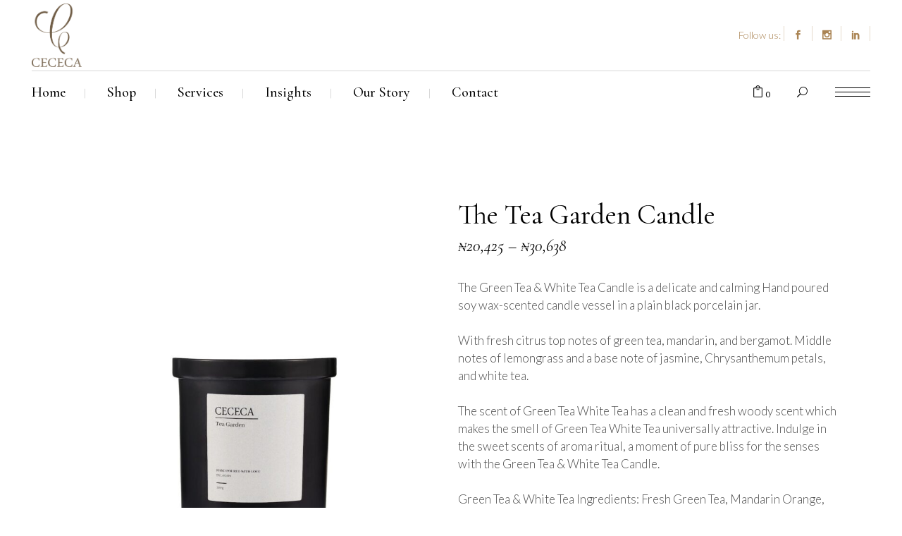

--- FILE ---
content_type: text/html; charset=UTF-8
request_url: https://www.cececa.com/product/candles/the-green-tea-white-tea-scented-candle/
body_size: 21985
content:

<!DOCTYPE html>
<html lang="en-US">
<head>
	<meta charset="UTF-8" />
	
				<meta name="viewport" content="width=device-width,initial-scale=1,user-scalable=no">
		
            
            
	<link rel="profile" href="http://gmpg.org/xfn/11" />
	<link rel="pingback" href="https://www.cececa.com/xmlrpc.php" />

	<title>Cececa | Shop</title>
<meta name='robots' content='max-image-preview:large' />
<link rel='dns-prefetch' href='//www.cececa.com' />
<link rel='dns-prefetch' href='//fonts.googleapis.com' />
<link rel="alternate" type="application/rss+xml" title="Cececa &raquo; Feed" href="https://www.cececa.com/feed/" />
<link rel="alternate" type="application/rss+xml" title="Cececa &raquo; Comments Feed" href="https://www.cececa.com/comments/feed/" />
<link rel="alternate" type="application/rss+xml" title="Cececa &raquo; The Tea Garden Candle Comments Feed" href="https://www.cececa.com/product/candles/the-green-tea-white-tea-scented-candle/feed/" />
<link rel="alternate" title="oEmbed (JSON)" type="application/json+oembed" href="https://www.cececa.com/wp-json/oembed/1.0/embed?url=https%3A%2F%2Fwww.cececa.com%2Fproduct%2Fcandles%2Fthe-green-tea-white-tea-scented-candle%2F" />
<link rel="alternate" title="oEmbed (XML)" type="text/xml+oembed" href="https://www.cececa.com/wp-json/oembed/1.0/embed?url=https%3A%2F%2Fwww.cececa.com%2Fproduct%2Fcandles%2Fthe-green-tea-white-tea-scented-candle%2F&#038;format=xml" />
<style id='wp-img-auto-sizes-contain-inline-css' type='text/css'>
img:is([sizes=auto i],[sizes^="auto," i]){contain-intrinsic-size:3000px 1500px}
/*# sourceURL=wp-img-auto-sizes-contain-inline-css */
</style>
<style id='wp-emoji-styles-inline-css' type='text/css'>

	img.wp-smiley, img.emoji {
		display: inline !important;
		border: none !important;
		box-shadow: none !important;
		height: 1em !important;
		width: 1em !important;
		margin: 0 0.07em !important;
		vertical-align: -0.1em !important;
		background: none !important;
		padding: 0 !important;
	}
/*# sourceURL=wp-emoji-styles-inline-css */
</style>
<link rel='stylesheet' id='wp-block-library-css' href='https://www.cececa.com/wp-includes/css/dist/block-library/style.min.css?ver=c041eaf7b54062999a59d3b2b1449de7' type='text/css' media='all' />
<style id='classic-theme-styles-inline-css' type='text/css'>
/*! This file is auto-generated */
.wp-block-button__link{color:#fff;background-color:#32373c;border-radius:9999px;box-shadow:none;text-decoration:none;padding:calc(.667em + 2px) calc(1.333em + 2px);font-size:1.125em}.wp-block-file__button{background:#32373c;color:#fff;text-decoration:none}
/*# sourceURL=/wp-includes/css/classic-themes.min.css */
</style>
<style id='global-styles-inline-css' type='text/css'>
:root{--wp--preset--aspect-ratio--square: 1;--wp--preset--aspect-ratio--4-3: 4/3;--wp--preset--aspect-ratio--3-4: 3/4;--wp--preset--aspect-ratio--3-2: 3/2;--wp--preset--aspect-ratio--2-3: 2/3;--wp--preset--aspect-ratio--16-9: 16/9;--wp--preset--aspect-ratio--9-16: 9/16;--wp--preset--color--black: #000000;--wp--preset--color--cyan-bluish-gray: #abb8c3;--wp--preset--color--white: #ffffff;--wp--preset--color--pale-pink: #f78da7;--wp--preset--color--vivid-red: #cf2e2e;--wp--preset--color--luminous-vivid-orange: #ff6900;--wp--preset--color--luminous-vivid-amber: #fcb900;--wp--preset--color--light-green-cyan: #7bdcb5;--wp--preset--color--vivid-green-cyan: #00d084;--wp--preset--color--pale-cyan-blue: #8ed1fc;--wp--preset--color--vivid-cyan-blue: #0693e3;--wp--preset--color--vivid-purple: #9b51e0;--wp--preset--gradient--vivid-cyan-blue-to-vivid-purple: linear-gradient(135deg,rgb(6,147,227) 0%,rgb(155,81,224) 100%);--wp--preset--gradient--light-green-cyan-to-vivid-green-cyan: linear-gradient(135deg,rgb(122,220,180) 0%,rgb(0,208,130) 100%);--wp--preset--gradient--luminous-vivid-amber-to-luminous-vivid-orange: linear-gradient(135deg,rgb(252,185,0) 0%,rgb(255,105,0) 100%);--wp--preset--gradient--luminous-vivid-orange-to-vivid-red: linear-gradient(135deg,rgb(255,105,0) 0%,rgb(207,46,46) 100%);--wp--preset--gradient--very-light-gray-to-cyan-bluish-gray: linear-gradient(135deg,rgb(238,238,238) 0%,rgb(169,184,195) 100%);--wp--preset--gradient--cool-to-warm-spectrum: linear-gradient(135deg,rgb(74,234,220) 0%,rgb(151,120,209) 20%,rgb(207,42,186) 40%,rgb(238,44,130) 60%,rgb(251,105,98) 80%,rgb(254,248,76) 100%);--wp--preset--gradient--blush-light-purple: linear-gradient(135deg,rgb(255,206,236) 0%,rgb(152,150,240) 100%);--wp--preset--gradient--blush-bordeaux: linear-gradient(135deg,rgb(254,205,165) 0%,rgb(254,45,45) 50%,rgb(107,0,62) 100%);--wp--preset--gradient--luminous-dusk: linear-gradient(135deg,rgb(255,203,112) 0%,rgb(199,81,192) 50%,rgb(65,88,208) 100%);--wp--preset--gradient--pale-ocean: linear-gradient(135deg,rgb(255,245,203) 0%,rgb(182,227,212) 50%,rgb(51,167,181) 100%);--wp--preset--gradient--electric-grass: linear-gradient(135deg,rgb(202,248,128) 0%,rgb(113,206,126) 100%);--wp--preset--gradient--midnight: linear-gradient(135deg,rgb(2,3,129) 0%,rgb(40,116,252) 100%);--wp--preset--font-size--small: 13px;--wp--preset--font-size--medium: 20px;--wp--preset--font-size--large: 36px;--wp--preset--font-size--x-large: 42px;--wp--preset--spacing--20: 0.44rem;--wp--preset--spacing--30: 0.67rem;--wp--preset--spacing--40: 1rem;--wp--preset--spacing--50: 1.5rem;--wp--preset--spacing--60: 2.25rem;--wp--preset--spacing--70: 3.38rem;--wp--preset--spacing--80: 5.06rem;--wp--preset--shadow--natural: 6px 6px 9px rgba(0, 0, 0, 0.2);--wp--preset--shadow--deep: 12px 12px 50px rgba(0, 0, 0, 0.4);--wp--preset--shadow--sharp: 6px 6px 0px rgba(0, 0, 0, 0.2);--wp--preset--shadow--outlined: 6px 6px 0px -3px rgb(255, 255, 255), 6px 6px rgb(0, 0, 0);--wp--preset--shadow--crisp: 6px 6px 0px rgb(0, 0, 0);}:where(.is-layout-flex){gap: 0.5em;}:where(.is-layout-grid){gap: 0.5em;}body .is-layout-flex{display: flex;}.is-layout-flex{flex-wrap: wrap;align-items: center;}.is-layout-flex > :is(*, div){margin: 0;}body .is-layout-grid{display: grid;}.is-layout-grid > :is(*, div){margin: 0;}:where(.wp-block-columns.is-layout-flex){gap: 2em;}:where(.wp-block-columns.is-layout-grid){gap: 2em;}:where(.wp-block-post-template.is-layout-flex){gap: 1.25em;}:where(.wp-block-post-template.is-layout-grid){gap: 1.25em;}.has-black-color{color: var(--wp--preset--color--black) !important;}.has-cyan-bluish-gray-color{color: var(--wp--preset--color--cyan-bluish-gray) !important;}.has-white-color{color: var(--wp--preset--color--white) !important;}.has-pale-pink-color{color: var(--wp--preset--color--pale-pink) !important;}.has-vivid-red-color{color: var(--wp--preset--color--vivid-red) !important;}.has-luminous-vivid-orange-color{color: var(--wp--preset--color--luminous-vivid-orange) !important;}.has-luminous-vivid-amber-color{color: var(--wp--preset--color--luminous-vivid-amber) !important;}.has-light-green-cyan-color{color: var(--wp--preset--color--light-green-cyan) !important;}.has-vivid-green-cyan-color{color: var(--wp--preset--color--vivid-green-cyan) !important;}.has-pale-cyan-blue-color{color: var(--wp--preset--color--pale-cyan-blue) !important;}.has-vivid-cyan-blue-color{color: var(--wp--preset--color--vivid-cyan-blue) !important;}.has-vivid-purple-color{color: var(--wp--preset--color--vivid-purple) !important;}.has-black-background-color{background-color: var(--wp--preset--color--black) !important;}.has-cyan-bluish-gray-background-color{background-color: var(--wp--preset--color--cyan-bluish-gray) !important;}.has-white-background-color{background-color: var(--wp--preset--color--white) !important;}.has-pale-pink-background-color{background-color: var(--wp--preset--color--pale-pink) !important;}.has-vivid-red-background-color{background-color: var(--wp--preset--color--vivid-red) !important;}.has-luminous-vivid-orange-background-color{background-color: var(--wp--preset--color--luminous-vivid-orange) !important;}.has-luminous-vivid-amber-background-color{background-color: var(--wp--preset--color--luminous-vivid-amber) !important;}.has-light-green-cyan-background-color{background-color: var(--wp--preset--color--light-green-cyan) !important;}.has-vivid-green-cyan-background-color{background-color: var(--wp--preset--color--vivid-green-cyan) !important;}.has-pale-cyan-blue-background-color{background-color: var(--wp--preset--color--pale-cyan-blue) !important;}.has-vivid-cyan-blue-background-color{background-color: var(--wp--preset--color--vivid-cyan-blue) !important;}.has-vivid-purple-background-color{background-color: var(--wp--preset--color--vivid-purple) !important;}.has-black-border-color{border-color: var(--wp--preset--color--black) !important;}.has-cyan-bluish-gray-border-color{border-color: var(--wp--preset--color--cyan-bluish-gray) !important;}.has-white-border-color{border-color: var(--wp--preset--color--white) !important;}.has-pale-pink-border-color{border-color: var(--wp--preset--color--pale-pink) !important;}.has-vivid-red-border-color{border-color: var(--wp--preset--color--vivid-red) !important;}.has-luminous-vivid-orange-border-color{border-color: var(--wp--preset--color--luminous-vivid-orange) !important;}.has-luminous-vivid-amber-border-color{border-color: var(--wp--preset--color--luminous-vivid-amber) !important;}.has-light-green-cyan-border-color{border-color: var(--wp--preset--color--light-green-cyan) !important;}.has-vivid-green-cyan-border-color{border-color: var(--wp--preset--color--vivid-green-cyan) !important;}.has-pale-cyan-blue-border-color{border-color: var(--wp--preset--color--pale-cyan-blue) !important;}.has-vivid-cyan-blue-border-color{border-color: var(--wp--preset--color--vivid-cyan-blue) !important;}.has-vivid-purple-border-color{border-color: var(--wp--preset--color--vivid-purple) !important;}.has-vivid-cyan-blue-to-vivid-purple-gradient-background{background: var(--wp--preset--gradient--vivid-cyan-blue-to-vivid-purple) !important;}.has-light-green-cyan-to-vivid-green-cyan-gradient-background{background: var(--wp--preset--gradient--light-green-cyan-to-vivid-green-cyan) !important;}.has-luminous-vivid-amber-to-luminous-vivid-orange-gradient-background{background: var(--wp--preset--gradient--luminous-vivid-amber-to-luminous-vivid-orange) !important;}.has-luminous-vivid-orange-to-vivid-red-gradient-background{background: var(--wp--preset--gradient--luminous-vivid-orange-to-vivid-red) !important;}.has-very-light-gray-to-cyan-bluish-gray-gradient-background{background: var(--wp--preset--gradient--very-light-gray-to-cyan-bluish-gray) !important;}.has-cool-to-warm-spectrum-gradient-background{background: var(--wp--preset--gradient--cool-to-warm-spectrum) !important;}.has-blush-light-purple-gradient-background{background: var(--wp--preset--gradient--blush-light-purple) !important;}.has-blush-bordeaux-gradient-background{background: var(--wp--preset--gradient--blush-bordeaux) !important;}.has-luminous-dusk-gradient-background{background: var(--wp--preset--gradient--luminous-dusk) !important;}.has-pale-ocean-gradient-background{background: var(--wp--preset--gradient--pale-ocean) !important;}.has-electric-grass-gradient-background{background: var(--wp--preset--gradient--electric-grass) !important;}.has-midnight-gradient-background{background: var(--wp--preset--gradient--midnight) !important;}.has-small-font-size{font-size: var(--wp--preset--font-size--small) !important;}.has-medium-font-size{font-size: var(--wp--preset--font-size--medium) !important;}.has-large-font-size{font-size: var(--wp--preset--font-size--large) !important;}.has-x-large-font-size{font-size: var(--wp--preset--font-size--x-large) !important;}
:where(.wp-block-post-template.is-layout-flex){gap: 1.25em;}:where(.wp-block-post-template.is-layout-grid){gap: 1.25em;}
:where(.wp-block-term-template.is-layout-flex){gap: 1.25em;}:where(.wp-block-term-template.is-layout-grid){gap: 1.25em;}
:where(.wp-block-columns.is-layout-flex){gap: 2em;}:where(.wp-block-columns.is-layout-grid){gap: 2em;}
:root :where(.wp-block-pullquote){font-size: 1.5em;line-height: 1.6;}
/*# sourceURL=global-styles-inline-css */
</style>
<style id='woocommerce-inline-inline-css' type='text/css'>
.woocommerce form .form-row .required { visibility: visible; }
/*# sourceURL=woocommerce-inline-inline-css */
</style>
<link rel='stylesheet' id='qi-addons-for-elementor-grid-style-css' href='https://www.cececa.com/wp-content/plugins/qi-addons-for-elementor/assets/css/grid.min.css?ver=1.9.5' type='text/css' media='all' />
<link rel='stylesheet' id='qi-addons-for-elementor-helper-parts-style-css' href='https://www.cececa.com/wp-content/plugins/qi-addons-for-elementor/assets/css/helper-parts.min.css?ver=1.9.5' type='text/css' media='all' />
<link rel='stylesheet' id='qi-addons-for-elementor-style-css' href='https://www.cececa.com/wp-content/plugins/qi-addons-for-elementor/assets/css/main.min.css?ver=1.9.5' type='text/css' media='all' />
<link rel='stylesheet' id='mediaelement-css' href='https://www.cececa.com/wp-includes/js/mediaelement/mediaelementplayer-legacy.min.css?ver=4.2.17' type='text/css' media='all' />
<link rel='stylesheet' id='wp-mediaelement-css' href='https://www.cececa.com/wp-includes/js/mediaelement/wp-mediaelement.min.css?ver=c041eaf7b54062999a59d3b2b1449de7' type='text/css' media='all' />
<link rel='stylesheet' id='bridge-default-style-css' href='https://www.cececa.com/wp-content/themes/bridge/style.css?ver=c041eaf7b54062999a59d3b2b1449de7' type='text/css' media='all' />
<link rel='stylesheet' id='bridge-qode-font_awesome-css' href='https://www.cececa.com/wp-content/themes/bridge/css/font-awesome/css/font-awesome.min.css?ver=c041eaf7b54062999a59d3b2b1449de7' type='text/css' media='all' />
<link rel='stylesheet' id='bridge-qode-font_elegant-css' href='https://www.cececa.com/wp-content/themes/bridge/css/elegant-icons/style.min.css?ver=c041eaf7b54062999a59d3b2b1449de7' type='text/css' media='all' />
<link rel='stylesheet' id='bridge-qode-font_awesome_5-css' href='https://www.cececa.com/wp-content/themes/bridge/css/font-awesome-5/css/font-awesome-5.min.css?ver=c041eaf7b54062999a59d3b2b1449de7' type='text/css' media='all' />
<link rel='stylesheet' id='bridge-stylesheet-css' href='https://www.cececa.com/wp-content/themes/bridge/css/stylesheet.min.css?ver=c041eaf7b54062999a59d3b2b1449de7' type='text/css' media='all' />
<style id='bridge-stylesheet-inline-css' type='text/css'>
   .postid-6162.disabled_footer_top .footer_top_holder, .postid-6162.disabled_footer_bottom .footer_bottom_holder { display: none;}


/*# sourceURL=bridge-stylesheet-inline-css */
</style>
<link rel='stylesheet' id='bridge-woocommerce-css' href='https://www.cececa.com/wp-content/themes/bridge/css/woocommerce.min.css?ver=c041eaf7b54062999a59d3b2b1449de7' type='text/css' media='all' />
<link rel='stylesheet' id='bridge-woocommerce-responsive-css' href='https://www.cececa.com/wp-content/themes/bridge/css/woocommerce_responsive.min.css?ver=c041eaf7b54062999a59d3b2b1449de7' type='text/css' media='all' />
<link rel='stylesheet' id='bridge-print-css' href='https://www.cececa.com/wp-content/themes/bridge/css/print.css?ver=c041eaf7b54062999a59d3b2b1449de7' type='text/css' media='all' />
<link rel='stylesheet' id='bridge-style-dynamic-css' href='https://www.cececa.com/wp-content/themes/bridge/css/style_dynamic.css?ver=1739181434' type='text/css' media='all' />
<link rel='stylesheet' id='bridge-responsive-css' href='https://www.cececa.com/wp-content/themes/bridge/css/responsive.min.css?ver=c041eaf7b54062999a59d3b2b1449de7' type='text/css' media='all' />
<link rel='stylesheet' id='bridge-style-dynamic-responsive-css' href='https://www.cececa.com/wp-content/themes/bridge/css/style_dynamic_responsive.css?ver=1739181434' type='text/css' media='all' />
<style id='bridge-style-dynamic-responsive-inline-css' type='text/css'>
.woocommerce div.product .cart .quantity{
padding-top: 0;
}


.woocommerce #content .quantity input.qty, .woocommerce .quantity input.qty, .woocommerce-page #content .quantity input.qty, .woocommerce-page .quantity input.qty{
    border: 1px solid #aa8453;
    height: 42px;
    width: 42px;
    box-sizing: border-box;
    position: relative;
}

.woocommerce .quantity .minus, .woocommerce #content .quantity .minus, .woocommerce-page .quantity .minus, .woocommerce-page #content .quantity .minus, .woocommerce .quantity .plus, .woocommerce #content .quantity .plus, .woocommerce-page .quantity .plus, .woocommerce-page #content .quantity .plus{
height: 42px;
width: 42px;
border-radius: 0;
}

.q_accordion_holder.accordion.boxed .ui-accordion-header{
background-color: #aa8453;
color: #fff;
font-family: 'Cormorant Garamond', sans-serif;
font-size: 20px;
font-weight: 500;
text-transform: none;
}

.q_accordion_holder.accordion .ui-state-active, .q_accordion_holder.accordion .ui-state-hover, .q_accordion_holder.accordion .ui-accordion-header:hover{
background-color: #b49163 !important;
color: #fff !important;
}



.woocommerce table.cart tbody tr span.amount, .woocommerce-page table.cart tbody span.amount{
font-size: 20px;
font-style: italic;
font-family: 'Cormorant Garamond', sans-serif;
}

.woocommerce table tr td.product-name a{
font-family: 'Cormorant Garamond', sans-serif;
font-size: 20px;
color: #000;
}

.woocommerce-cart table.cart tbody tr td a:not(.checkout-button), .woocommerce-checkout .checkout table tbody tr td a{
color: #000;
}

.woocommerce table.cart td.actions>.checkout-button, .woocommerce-page table.cart td.actions>.checkout-button{
padding: 0 66px !important;
}


.woocommerce form.checkout .col2-set .form-row input[type=text], .woocommerce form.checkout .col2-set .form-row input[type=email], .woocommerce form.checkout .col2-set .form-row input[type=password], .woocommerce form.checkout .col2-set .form-row input[type=tel]{
border: 1px solid #e6e6e6
}

.woocommerce #payment ul.payment_methods li{
margin: 0
}

.woocommerce-privacy-policy-text {
margin: 0 0 20px;
}
.myaccount_user, .woocommerce .woocommerce-error, .woocommerce .woocommerce-info, .woocommerce .woocommerce-message, .woocommerce div.message {
    font-family: Lato;
    text-transform: none;
    font-weight: 400;
}
.woocommerce .checkout table.shop_table thead tr th, .woocommerce table.cart thead tr th, .woocommerce-account table.my_account_orders thead tr th, .woocommerce-page .checkout table.shop_table thead tr th, .woocommerce-page table.cart thead tr th, .woocommerce-page table.my_account_orders thead tr th {
    font-family: Cormorant Garamond;
    text-transform: none;
    font-size: 20px;
    font-weight: 500;
}

@media only screen and (max-width: 480px){
.woocommerce div.product .cart .quantity{
margin: 0 0 20px;
}
}

.q_accordion_holder.accordion.boxed .ui-accordion-header {
    padding-top: 2px;
}

.woocommerce div.product div.product_meta>span a, .woocommerce div.product div.product_meta>span span {
    font-size: 16px;
    font-family: 'Lato', sans-serif;
    font-weight: 300;
}

.woocommerce #content .quantity input.qty, .woocommerce .quantity input.qty, .woocommerce-page #content .quantity input.qty, .woocommerce-page .quantity input.qty {
    font-family: 'Lato', sans-serif;
    font-weight: 300;
    font-size: 16px;
}

.woocommerce div.product div.product_meta>.social_share_list_holder>span, .woocommerce div.product div.product_meta>span {
    color: #000;
    font-weight: 400;
    font-size: 18px;
    text-transform: none;
}


.woocommerce div.product .summary p.price, .woocommerce div.product .summary p.price span.amount {
    padding-bottom: 30px;
}


.woocommerce div.product div.related .qode-related-upsells-title, .woocommerce div.product div.related h4, .woocommerce div.product div.upsells .qode-related-upsells-title, .woocommerce div.product div.upsells h4 {
    padding-top: 83px;
}

.qode_video_box .qode_video_image .qode_video_box_button_arrow {
    left: 52%;
    border-top: 6px solid transparent;
    border-left: 10px solid #fff;
    border-bottom: 6px solid transparent;
}

.qode-pl-holder.qode-info-on-image .qode-pli-inner .qode-pli-text{
padding: 0px;
border: 20px solid #fff;
}

.qode-pl-holder.qode-info-on-image .qode-pli-inner .qode-pli-text:before{
content: '';
position: absolute;
left: -20px;
top: -20px;
right: -20px;
bottom: -20px;
border: 1px solid #aa8453;
z-index: 0;
}

.qode-pl-holder.qode-info-on-image .qode-pli .qode-pli-title{
margin: 0 0 19px;
position: relative;
}

.qode-pl-holder.qode-info-on-image .qode-pli .qode-pli-title:before{
content: '';
position: absolute;
left: 50%;
transform: translateX(-50%);
width: 200px;
height: 1px;
bottom: -9px;
background-color: #a2a1a3;
}

.qode-pl-holder .qode-pli .qode-pli-price *{
color: #000;
font-size: 20px;
font-style: italic;
font-weight: 400;
line-height: 23px;
}

.qode-btn.qode-btn-simple:before{
content: '';
position: relative;
display: inline-block;
vertical-align: middle;
width: 37px;
height: 1px;
background-color: currentColor;
margin-right: 8px;
}

@media only screen and (min-width: 769px){
.qode-pl-holder.qode-info-below-image .qode-pli .qode-pli-price{
position: absolute;
right: 0;
top: 4px;
}

.qode-pl-holder.qode-info-below-image .qode-pli .qode-pli-text-wrapper .qode-pli-add-to-cart{
top: 4px;
right: 0;
left: auto;
transform: translateX(-50%);
}

.qode-pl-holder.qode-info-below-image .qode-pli:hover .qode-pli-text-wrapper .qode-pli-add-to-cart{
transform: translateX(0);
}
}

@media only screen and (max-width: 768px){
    .qode-pl-holder.qode-info-below-image .qode-pli .qode-pli-text-wrapper .qode-pli-add-to-cart{
        left: 0;
        transform: translateX(-50%);
    }

    .qode-pl-holder.qode-info-below-image .qode-pli:hover .qode-pli-text-wrapper .qode-pli-add-to-cart{
        transform: translateX(0%);
    }
}

.qode-pl-holder .qode-pli-text-wrapper{
overflow: hidden;
margin-top: 19px;
}

.qode-pl-holder .qode-pli .qode-pli-price{
font-size: 20px;
font-style: italic;
font-family: 'Cormorant Garamond', sans-serif;
}

.qode-pl-holder .qode-pli .qode-pli-excerpt{
margin-top: -1px;
color: #7a7a7a;
}

.qode-pl-holder .qode-pli .qode-pli-add-to-cart {
    text-transform: none;
    font-size: 20px;
}

.qode-pl-holder.qode-large-space .qode-pl-outer .qode-pli {
    padding: 0 56px 50px;
}


.latest_post_holder.boxes>ul>li, .latest_post_holder.dividers>ul>li{
background-color: transparent;
}

.latest_post_holder.dividers .latest_post{
position: static;
}

.latest_post_holder.dividers .latest_post_date{
position: absolute;
right: 28%;
top: 0;
background-color: #aa8453;
border-radius: 0;
border: none;
margin: 0;
padding: 17px 0;
width: 46px;
}

.latest_post_holder.dividers .boxes_image{
padding-right: 20%;
}

.latest_post_holder.dividers .latest_post_date .latest_post_day, .latest_post_holder.dividers .latest_post_date .latest_post_month{
font-size: 18px;
color: #fff;
font-weight: 300;
line-height: 18px;
}

.latest_post_holder.dividers .post_infos{
display: none;
}

.latest_post_holder.dividers .latest_post_inner{
margin-top: 8px !important;
}

.latest_post_holder.dividers .latest_post_title{
margin-bottom: 2px;
}

.latest_post_holder.dividers .latest_post_text_inner{
padding-right: 12%;
box-sizing: border-box;
}


.footer_bottom .q_social_icon_holder.normal_social{
margin: 0;
padding: 0 14px;
position: relative;
}

.footer_bottom .q_social_icon_holder.normal_social:after{
content: '';
position: absolute;
right: 0;
top: -2px;
width: 1px;
height: 100%;
background-color: rgba(256, 256, 256, .3)
}

.footer_bottom .q_social_icon_holder.normal_social:first-child:before{
content: '';
position: absolute;
left: 0;
top: -2px;
width: 1px;
height: 100%;
background-color: rgba(256, 256, 256, .3)
}

.header_fixed_right_area .q_social_icon_holder.normal_social{
margin: 0;
}

.header_fixed_right_area .q_social_icon_holder.normal_social a{
margin: 0;
padding: 0 14px;
position: relative;
}

.header_fixed_right_area .q_social_icon_holder.normal_social a:after{
content: '';
position: absolute;
right: 0;
top: -2px;
width: 1px;
height: 100%;
background-color: #e5dacb;
}

.header_fixed_right_area .q_social_icon_holder.normal_social:first-of-type a:before{
content: '';
position: absolute;
left: 0;
top: -2px;
width: 1px;
height: 100%;
background-color: #e5dacb;
}

.side_menu_button>a.search_button{
position: relative;
top: -7px;
padding-left: 17px;
}

a.side_menu_button_link.qode-side-menu-button-svg {
position: relative;
top: 5px;
padding-left: 15px;
margin-right: -3px;
}

header.menu_bottom .header_inner_left{
border-bottom: 1px solid #d9d9d9;
}



.q_icon_with_title .icon_text_holder h5.icon_title {
    font-size: 16px;
    line-height: 23px;
}
.q_icon_with_title .icon_text_inner {
    padding: 0 0 6px;
}


.shopping_cart_header .header_cart.cart_icon .header_cart_span {
    background-color: #fff;
    font-family: Lato;
    font-weight: 500;
    top: 10px;
    right: -12px;
    left: auto;
    width: 14px;
    height: 14px;
    line-height: 14px;
    font-size: 12px;
    color: #000;
}
.shopping_cart_header .header_cart.cart_icon:before{
    color: #000;
    font-size: 17px;
}

@media only screen and (max-width: 1000px){
header.menu_bottom.has_header_fixed_right .logo_wrapper{
height: 135px!important;
}
}

#respond input[type=text], #respond input[type=email], #respond textarea, .contact_form input[type=text], .contact_form textarea{
background-color: #ffffff;
border: 1px solid #b2b2b2;
border-radius: 0px;
color: #a1a1a1;
font-family: Lato;
font-size: 14px;
font-weight: 300;
padding-top: 11px;
padding-right: 18px;
padding-bottom: 11px;
padding-left: 18px;
margin-bottom: 20px;
}

@media only screen and (min-width: 481px){
    .footer_bottom{
        height: 30px;
    }
}

.footer_bottom {
    line-height: 16px;
    padding-top: 4px;
}

footer .q_social_icon_holder:hover .simple_social{
color: rgba(255,255,255,0.7) !important;
}


.header_fixed_right_area .textwidget{
display: inline-block;
}

.header_fixed_right_area .textwidget p{
font-size: 14px;
font-weight: 300;
color: #aa8453;
font-family: Lato, sans-serif;
}

.side_menu_button .qode-side-menu-button-svg svg path, .side_menu_button .qode-side-menu-button-svg svg>*{
    stroke: none;
}

.woocommerce .quantity .minus, .woocommerce #content .quantity .minus, .woocommerce-page .quantity .minus, .woocommerce-page #content .quantity .minus, .woocommerce .quantity .plus, .woocommerce #content .quantity .plus, .woocommerce-page .quantity .plus, .woocommerce-page #content .quantity .plus{
    font-size: 22px;
}


.woocommerce ul.products li.product .add-to-cart-button, .woocommerce ul.products li.product .added_to_cart, .woocommerce ul.products li.product a.qbutton.out-of-stock-button {
    padding: 0 66px;
}

.qode-btn.qode-btn-simple:before{
transition: all 0.3s ease;
}

.qode-btn.qode-btn-simple:hover:before{
width: 50px;
}

.qode-pl-holder.qode-info-on-image .qode-pli-inner .qode-pli-text{
background-color: rgba(255,255,255,.9)
}

.qode-pl-holder .qode-pli-inner .qode-pli-image .qode-pli-new-product, .qode-pl-holder .qode-pli-inner .qode-pli-image .qode-pli-onsale, .qode-pl-holder .qode-pli-inner .qode-pli-image .qode-pli-out-of-stock{
color: #ffffff;
font-size: 12px;
font-family: Lato, sans-serif;
font-weight: 300;
letter-spacing: 4px;
background-color: #aa8453;
width: 118px;
height: 28px;
line-height: 28px;
right: 0px;
top: 52px;
}



.qode-pl-holder.qode-info-below-image .qode-pli .qode-pli-text-wrapper .qode-pli-add-to-cart a{
letter-spacing: 0;
position: relative;
color: #303030;
font-weight: 400;
}

.qode-pl-holder.qode-info-below-image .qode-pli .qode-pli-text-wrapper .qode-pli-add-to-cart a:before{
content: '';
position: relative;
display: inline-block;
vertical-align: middle;
width: 37px;
height: 1px;
background-color: currentColor;
margin-right: 8px;
}

.qode-pl-holder.qode-info-below-image .qode-pli .qode-pli-text-wrapper .qode-pli-add-to-cart a:hover{
color: #303030;
}

.qode-pl-holder .qode-pli-inner .qode-pli-text-inner .qode-yith-wcqv-holder, .qode-plc-holder .qode-plc-item .qode-plc-text-inner .qode-yith-wcqv-holder, ul.products>.product .qode-pl-inner .qode-pl-text-inner .qode-yith-wcqv-holder{
background-color: #aa8453;
width: 35px;
line-height: 35px;
}

.qode-pl-holder .qode-pli-inner .qode-pli-text-inner .qode-yith-wcqv-holder a{
display: block;
}

.qode-pl-holder .qode-pli-inner .qode-pli-text-inner .yith-wcwl-add-to-wishlist{
background-color: #aa8453;
width: 35px;
line-height: 35px;
}

.yith-wcwl-add-button a:after{
padding-right: 11px;
}



.qode-single-product-summary .yith-wcwl-add-to-wishlist{
margin: 55px 0 45px;
}

.woocommerce div.product .product_meta{
margin-bottom: 53px;
}


.q_accordion_holder.accordion.boxed .ui-accordion-header{
background-color: transparent;
border: 1px solid #aa8453;
color: #aa8453;
letter-spacing: 0px;
}

.qode-single-product-summary .yith-wcwl-add-to-wishlist .yith-wcwl-add-button a i{
display: none;
}

.qode-single-product-summary .yith-wcwl-add-to-wishlist .yith-wcwl-add-button a span{
color: #303030;
text-transform: none;
font-size: 20px;
font-family: Cormorant Garamond;
text-transform: none;
font-style: normal;
font-weight: 500;
letter-spacing: 0px;
}

.qode-single-product-summary .yith-wcwl-add-to-wishlist .yith-wcwl-add-button a:after{
position: relative;
top: 1px;
color: #303030;
}


#yith-quick-view-modal .yith-wcwl-add-to-wishlist .yith-wcwl-add-button a i{
display: none;
}

#yith-quick-view-modal .yith-wcwl-add-to-wishlist .yith-wcwl-add-button a span{
color: #303030;
text-transform: none;
font-size: 20px;
font-family: Cormorant Garamond;
text-transform: none;
font-style: normal;
font-weight: 500;
letter-spacing: 0px;
}

#yith-quick-view-modal #yith-quick-view-content .summary .yith-wcwl-add-to-wishlist .yith-wcwl-add-button a:after{
position: relative;
top: 1px;
color: #303030;
}

#yith-quick-view-modal #yith-quick-view-content .summary, .yith-quick-view.yith-modal #yith-quick-view-content .summary{
padding-top: 10px;
padding-bottom: 10px;
}

#yith-quick-view-modal #yith-quick-view-content .summary .yith-wcwl-add-to-wishlist .yith-wcwl-add-button a, #yith-quick-view-modal #yith-quick-view-content .summary .yith-wcwl-add-to-wishlist .yith-wcwl-wishlistaddedbrowse a, #yith-quick-view-modal #yith-quick-view-content .summary .yith-wcwl-add-to-wishlist .yith-wcwl-wishlistexistsbrowse a, .yith-quick-view.yith-modal #yith-quick-view-content .summary .yith-wcwl-add-to-wishlist .yith-wcwl-add-button a, .yith-quick-view.yith-modal #yith-quick-view-content .summary .yith-wcwl-add-to-wishlist .yith-wcwl-wishlistaddedbrowse a, .yith-quick-view.yith-modal #yith-quick-view-content .summary .yith-wcwl-add-to-wishlist .yith-wcwl-wishlistexistsbrowse a {
    color: #303030;
    text-transform: none;
    font-size: 20px;
    font-family: Cormorant Garamond;
    text-transform: none;
    font-style: normal;
    font-weight: 500;
    letter-spacing: 0px;
}


.shopping_cart_dropdown{
background-color: #fff;
box-shadow: -5px 5px 20px rgba(0,0,0,.05);
}

.shopping_cart_dropdown ul li a, .shopping_cart_dropdown span.total{
color: #303030;
font-family: 'Cormorant Garamond', sans-serif;
text-transform: none;
font-size: 16px;
}

.shopping_cart_dropdown ul li a:hover{
color: #aa8453;
}

.shopping_cart_dropdown .cart_list span.quantity, .shopping_cart_dropdown span.total span{
color: #303030;
font-size: 14px;
}

.shopping_cart_dropdown ul li{
border-color: #aa8453;
}


.side_menu .q_social_icon_holder.normal_social{
margin: 0;
padding: 0 14px;
position: relative;
}

.side_menu .q_social_icon_holder.normal_social:after{
content: '';
position: absolute;
right: 0;
top: -2px;
width: 1px;
height: 100%;
background-color: #e5dacb;
}

.side_menu .q_social_icon_holder.normal_social:first-of-type:before{
content: '';
position: absolute;
left: 0;
top: -2px;
width: 1px;
height: 100%;
background-color: #e5dacb;
}

.qode_search_form_2.animated{
box-shadow: -5px 5px 20px rgba(0,0,0,.05);
}


.qode-pl-holder .qode-pli-inner .qode-pli-text-inner .qode-yith-wcqv-holder{
border-right: 1px solid #fff;
box-sizing: border-box;
}


.latest_post_holder.dividers .boxes_image a{
display: block;
overflow: hidden;
}

.latest_post_holder.dividers .boxes_image img{
transform: scale(1.08);
transition: transform .3s cubic-bezier(.645,.045,.355,1);
}

.latest_post_holder.dividers .boxes_image:hover img{
transform: scale(1.06) translateX(3%);
}



.woocommerce ul.products li.product .price, .woocommerce ul.products li.product .price ins, .qode_product_list_holder .product_price {
    color: #000000!important;
}


.content .container .container_inner.default_template_holder, .content .container .container_inner.page_container_inner {
    padding-bottom: 83px;
}


.woocommerce .product .onsale.out-of-stock-button{
right: 0;
top: 52px;
left: auto;
}

.woocommerce ul.products li.product a.qbutton:hover, .woocommerce-page ul.products li.product a.qbutton:hover, .woocommerce ul.products li.product .added_to_cart:hover{
background-color: #b49163;
}

#review_form .comment-form-cookies-consent {
margin: 0 0 15px;
}

.shopping_cart_dropdown ul li{
border-color: #d9d9d9;
}

.shopping_cart_dropdown .qbutton i{
display: none;
}

.shopping_cart_dropdown .qbutton{
font-size: 14px;
padding: 0 20px;
}

.shopping_cart_dropdown .qbutton:hover{
background-color: #b49163;
}

.shopping_cart_dropdown .cart_list span.quantity, .shopping_cart_dropdown span.total span, .shopping_cart_dropdown ul li a, .shopping_cart_dropdown span.total{
letter-spacing: 0;
}


.woocommerce table.shop_attributes th, .woocommerce #reviews h2{
color: #000;
font-weight: 400;
font-size: 18px;
text-transform: none;
}

.woocommerce table tr td{
font-size: 16px;
font-family: 'Lato', sans-serif;
font-weight: 300;
}

.woocommerce #respond #reply-title{
color: #303030;
font-size: 16px;
}


.latest_post_holder.dividers .latest_post_title {
    margin-top: 15px;
}

.qode_search_form_2.animated .container_inner{
    border-top: 1px solid #d9d9d9;
}

body.side_menu_open .side_menu{
    box-shadow: -5px 5px 20px rgba(0,0,0,.05);
}

/*# sourceURL=bridge-style-dynamic-responsive-inline-css */
</style>
<link rel='stylesheet' id='bridge-style-handle-google-fonts-css' href='https://fonts.googleapis.com/css?family=Raleway%3A100%2C200%2C300%2C400%2C500%2C600%2C700%2C800%2C900%2C100italic%2C300italic%2C400italic%2C700italic%7CLato%3A100%2C200%2C300%2C400%2C500%2C600%2C700%2C800%2C900%2C100italic%2C300italic%2C400italic%2C700italic%7CCormorant+Garamond%3A100%2C200%2C300%2C400%2C500%2C600%2C700%2C800%2C900%2C100italic%2C300italic%2C400italic%2C700italic%7CCormorant%3A100%2C200%2C300%2C400%2C500%2C600%2C700%2C800%2C900%2C100italic%2C300italic%2C400italic%2C700italic&#038;subset=latin%2Clatin-ext&#038;display=swap&#038;ver=1.0.0' type='text/css' media='all' />
<link rel='stylesheet' id='bridge-core-dashboard-style-css' href='https://www.cececa.com/wp-content/plugins/bridge-core/modules/core-dashboard/assets/css/core-dashboard.min.css?ver=c041eaf7b54062999a59d3b2b1449de7' type='text/css' media='all' />
<link rel='stylesheet' id='swiper-css' href='https://www.cececa.com/wp-content/plugins/qi-addons-for-elementor/assets/plugins/swiper/8.4.5/swiper.min.css?ver=8.4.5' type='text/css' media='all' />
<script type="text/javascript" src="https://www.cececa.com/wp-includes/js/jquery/jquery.min.js?ver=3.7.1" id="jquery-core-js"></script>
<script type="text/javascript" src="https://www.cececa.com/wp-includes/js/jquery/jquery-migrate.min.js?ver=3.4.1" id="jquery-migrate-js"></script>
<script type="text/javascript" src="https://www.cececa.com/wp-content/plugins/woocommerce/assets/js/jquery-blockui/jquery.blockUI.min.js?ver=2.7.0-wc.10.4.3" id="wc-jquery-blockui-js" defer="defer" data-wp-strategy="defer"></script>
<script type="text/javascript" id="wc-add-to-cart-js-extra">
/* <![CDATA[ */
var wc_add_to_cart_params = {"ajax_url":"/wp-admin/admin-ajax.php","wc_ajax_url":"/?wc-ajax=%%endpoint%%","i18n_view_cart":"View cart","cart_url":"https://www.cececa.com/cart/","is_cart":"","cart_redirect_after_add":"yes"};
//# sourceURL=wc-add-to-cart-js-extra
/* ]]> */
</script>
<script type="text/javascript" src="https://www.cececa.com/wp-content/plugins/woocommerce/assets/js/frontend/add-to-cart.min.js?ver=10.4.3" id="wc-add-to-cart-js" defer="defer" data-wp-strategy="defer"></script>
<script type="text/javascript" id="wc-single-product-js-extra">
/* <![CDATA[ */
var wc_single_product_params = {"i18n_required_rating_text":"Please select a rating","i18n_rating_options":["1 of 5 stars","2 of 5 stars","3 of 5 stars","4 of 5 stars","5 of 5 stars"],"i18n_product_gallery_trigger_text":"View full-screen image gallery","review_rating_required":"no","flexslider":{"rtl":false,"animation":"slide","smoothHeight":true,"directionNav":false,"controlNav":"thumbnails","slideshow":false,"animationSpeed":500,"animationLoop":false,"allowOneSlide":false},"zoom_enabled":"","zoom_options":[],"photoswipe_enabled":"","photoswipe_options":{"shareEl":false,"closeOnScroll":false,"history":false,"hideAnimationDuration":0,"showAnimationDuration":0},"flexslider_enabled":""};
//# sourceURL=wc-single-product-js-extra
/* ]]> */
</script>
<script type="text/javascript" src="https://www.cececa.com/wp-content/plugins/woocommerce/assets/js/frontend/single-product.min.js?ver=10.4.3" id="wc-single-product-js" defer="defer" data-wp-strategy="defer"></script>
<script type="text/javascript" src="https://www.cececa.com/wp-content/plugins/woocommerce/assets/js/js-cookie/js.cookie.min.js?ver=2.1.4-wc.10.4.3" id="wc-js-cookie-js" defer="defer" data-wp-strategy="defer"></script>
<script type="text/javascript" id="woocommerce-js-extra">
/* <![CDATA[ */
var woocommerce_params = {"ajax_url":"/wp-admin/admin-ajax.php","wc_ajax_url":"/?wc-ajax=%%endpoint%%","i18n_password_show":"Show password","i18n_password_hide":"Hide password"};
//# sourceURL=woocommerce-js-extra
/* ]]> */
</script>
<script type="text/javascript" src="https://www.cececa.com/wp-content/plugins/woocommerce/assets/js/frontend/woocommerce.min.js?ver=10.4.3" id="woocommerce-js" defer="defer" data-wp-strategy="defer"></script>
<script type="text/javascript" src="https://www.cececa.com/wp-content/plugins/woocommerce/assets/js/select2/select2.full.min.js?ver=4.0.3-wc.10.4.3" id="wc-select2-js" defer="defer" data-wp-strategy="defer"></script>
<link rel="https://api.w.org/" href="https://www.cececa.com/wp-json/" /><link rel="alternate" title="JSON" type="application/json" href="https://www.cececa.com/wp-json/wp/v2/product/6162" /><link rel="EditURI" type="application/rsd+xml" title="RSD" href="https://www.cececa.com/xmlrpc.php?rsd" />

<link rel="canonical" href="https://www.cececa.com/product/candles/the-green-tea-white-tea-scented-candle/" />
<link rel='shortlink' href='https://www.cececa.com/?p=6162' />
		<script>
			document.documentElement.className = document.documentElement.className.replace('no-js', 'js');
		</script>
				<style>
			.no-js img.lazyload {
				display: none;
			}

			figure.wp-block-image img.lazyloading {
				min-width: 150px;
			}

						.lazyload, .lazyloading {
				opacity: 0;
			}

			.lazyloaded {
				opacity: 1;
				transition: opacity 400ms;
				transition-delay: 0ms;
			}

					</style>
			<noscript><style>.woocommerce-product-gallery{ opacity: 1 !important; }</style></noscript>
	<meta name="generator" content="Elementor 3.34.2; features: additional_custom_breakpoints; settings: css_print_method-external, google_font-enabled, font_display-swap">
			<style>
				.e-con.e-parent:nth-of-type(n+4):not(.e-lazyloaded):not(.e-no-lazyload),
				.e-con.e-parent:nth-of-type(n+4):not(.e-lazyloaded):not(.e-no-lazyload) * {
					background-image: none !important;
				}
				@media screen and (max-height: 1024px) {
					.e-con.e-parent:nth-of-type(n+3):not(.e-lazyloaded):not(.e-no-lazyload),
					.e-con.e-parent:nth-of-type(n+3):not(.e-lazyloaded):not(.e-no-lazyload) * {
						background-image: none !important;
					}
				}
				@media screen and (max-height: 640px) {
					.e-con.e-parent:nth-of-type(n+2):not(.e-lazyloaded):not(.e-no-lazyload),
					.e-con.e-parent:nth-of-type(n+2):not(.e-lazyloaded):not(.e-no-lazyload) * {
						background-image: none !important;
					}
				}
			</style>
			<meta name="generator" content="Powered by Slider Revolution 6.7.27 - responsive, Mobile-Friendly Slider Plugin for WordPress with comfortable drag and drop interface." />
<link rel="icon" href="https://www.cececa.com/wp-content/uploads/2021/09/cropped-siteicon-32x32.jpg" sizes="32x32" />
<link rel="icon" href="https://www.cececa.com/wp-content/uploads/2021/09/cropped-siteicon-192x192.jpg" sizes="192x192" />
<link rel="apple-touch-icon" href="https://www.cececa.com/wp-content/uploads/2021/09/cropped-siteicon-180x180.jpg" />
<meta name="msapplication-TileImage" content="https://www.cececa.com/wp-content/uploads/2021/09/cropped-siteicon-270x270.jpg" />
<script>function setREVStartSize(e){
			//window.requestAnimationFrame(function() {
				window.RSIW = window.RSIW===undefined ? window.innerWidth : window.RSIW;
				window.RSIH = window.RSIH===undefined ? window.innerHeight : window.RSIH;
				try {
					var pw = document.getElementById(e.c).parentNode.offsetWidth,
						newh;
					pw = pw===0 || isNaN(pw) || (e.l=="fullwidth" || e.layout=="fullwidth") ? window.RSIW : pw;
					e.tabw = e.tabw===undefined ? 0 : parseInt(e.tabw);
					e.thumbw = e.thumbw===undefined ? 0 : parseInt(e.thumbw);
					e.tabh = e.tabh===undefined ? 0 : parseInt(e.tabh);
					e.thumbh = e.thumbh===undefined ? 0 : parseInt(e.thumbh);
					e.tabhide = e.tabhide===undefined ? 0 : parseInt(e.tabhide);
					e.thumbhide = e.thumbhide===undefined ? 0 : parseInt(e.thumbhide);
					e.mh = e.mh===undefined || e.mh=="" || e.mh==="auto" ? 0 : parseInt(e.mh,0);
					if(e.layout==="fullscreen" || e.l==="fullscreen")
						newh = Math.max(e.mh,window.RSIH);
					else{
						e.gw = Array.isArray(e.gw) ? e.gw : [e.gw];
						for (var i in e.rl) if (e.gw[i]===undefined || e.gw[i]===0) e.gw[i] = e.gw[i-1];
						e.gh = e.el===undefined || e.el==="" || (Array.isArray(e.el) && e.el.length==0)? e.gh : e.el;
						e.gh = Array.isArray(e.gh) ? e.gh : [e.gh];
						for (var i in e.rl) if (e.gh[i]===undefined || e.gh[i]===0) e.gh[i] = e.gh[i-1];
											
						var nl = new Array(e.rl.length),
							ix = 0,
							sl;
						e.tabw = e.tabhide>=pw ? 0 : e.tabw;
						e.thumbw = e.thumbhide>=pw ? 0 : e.thumbw;
						e.tabh = e.tabhide>=pw ? 0 : e.tabh;
						e.thumbh = e.thumbhide>=pw ? 0 : e.thumbh;
						for (var i in e.rl) nl[i] = e.rl[i]<window.RSIW ? 0 : e.rl[i];
						sl = nl[0];
						for (var i in nl) if (sl>nl[i] && nl[i]>0) { sl = nl[i]; ix=i;}
						var m = pw>(e.gw[ix]+e.tabw+e.thumbw) ? 1 : (pw-(e.tabw+e.thumbw)) / (e.gw[ix]);
						newh =  (e.gh[ix] * m) + (e.tabh + e.thumbh);
					}
					var el = document.getElementById(e.c);
					if (el!==null && el) el.style.height = newh+"px";
					el = document.getElementById(e.c+"_wrapper");
					if (el!==null && el) {
						el.style.height = newh+"px";
						el.style.display = "block";
					}
				} catch(e){
					console.log("Failure at Presize of Slider:" + e)
				}
			//});
		  };</script>
		<style type="text/css" id="wp-custom-css">
			.instagram-og {
    display: none !important;
}		</style>
		</head>

<body class="wp-singular product-template-default single single-product postid-6162 wp-theme-bridge theme-bridge bridge-core-3.3.3 woocommerce woocommerce-page woocommerce-no-js qodef-qi--no-touch qi-addons-for-elementor-1.9.5  qode-title-hidden qode_grid_1300 side_menu_slide_with_content width_370 footer_responsive_adv qode_disabled_responsive_button_padding_change columns-3 qode-theme-ver-30.8.5 qode-theme-bridge elementor-default elementor-kit-6194" itemscope itemtype="http://schema.org/WebPage">



	<section class="side_menu right dark side_area_alignment_center">
				<a href="#" target="_self" class="close_side_menu ">
					</a>
		<div id="media_image-4" class="widget widget_media_image posts_holder"><a href="https://www.cececa.com"><img fetchpriority="high" width="720" height="900" src="https://www.cececa.com/wp-content/uploads/2025/11/Cececa-16-scaled.jpeg" class="image wp-image-9639  attachment-full size-full" alt="" style="max-width: 100%; height: auto;" decoding="async" srcset="https://www.cececa.com/wp-content/uploads/2025/11/Cececa-16-scaled.jpeg 720w, https://www.cececa.com/wp-content/uploads/2025/11/Cececa-16-240x300.jpeg 240w, https://www.cececa.com/wp-content/uploads/2025/11/Cececa-16-819x1024.jpeg 819w, https://www.cececa.com/wp-content/uploads/2025/11/Cececa-16-768x960.jpeg 768w, https://www.cececa.com/wp-content/uploads/2025/11/Cececa-16-1229x1536.jpeg 1229w, https://www.cececa.com/wp-content/uploads/2025/11/Cececa-16-1638x2048.jpeg 1638w, https://www.cececa.com/wp-content/uploads/2025/11/Cececa-16-700x875.jpeg 700w, https://www.cececa.com/wp-content/uploads/2025/11/Cececa-16-800x1000.jpeg 800w" sizes="(max-width: 720px) 100vw, 720px" /></a></div><div class="widget qode_separator_widget " style="margin-bottom: 15px;"></div><div id="text-8" class="widget widget_text posts_holder">			<div class="textwidget"><p class="p1">Shop our candles, fragrance oils, and diffuser systems to transform your world through the power of fragrance.</p>
</div>
		</div><div class="widget qode_separator_widget " style="margin-bottom: 20px;"></div><span class='q_social_icon_holder normal_social' data-color=#aa8453 data-hover-color=#c5a479><a itemprop='url' href='https://www.facebook.com/profile.php?id=100067121941364&mibextid=LQQJ4d' target='_blank'><span aria-hidden="true" class="qode_icon_font_elegant social_facebook  simple_social" style="color: #aa8453;font-size: 13px;" ></span></a></span><span class='q_social_icon_holder normal_social' data-color=#aa8453 data-hover-color=#c5a479><a itemprop='url' href='https://instagram.com/cececascents?igshid=OGQ5ZDc2ODk2ZA==' target='_blank'><span aria-hidden="true" class="qode_icon_font_elegant social_instagram  simple_social" style="color: #aa8453;font-size: 13px;" ></span></a></span><span class='q_social_icon_holder normal_social' data-color=#aa8453 data-hover-color=#c5a479><a itemprop='url' href='https://www.linkedin.com/company/cececa/' target='_blank'><span aria-hidden="true" class="qode_icon_font_elegant social_linkedin  simple_social" style="color: #aa8453;font-size: 13px;" ></span></a></span></section>

<div class="wrapper">
	<div class="wrapper_inner">

    
		<!-- Google Analytics start -->
				<!-- Google Analytics end -->

		
	<header class="has_woocommerce_dropdown  has_header_fixed_right scroll_header_top_area  stick menu_bottom scrolled_not_transparent page_header">
	<div class="header_inner clearfix">
		<form role="search" action="https://www.cececa.com/" class="qode_search_form_2" method="get">
	                <div class="form_holder_outer">
                    <div class="form_holder">
                        <input type="text" placeholder="Search" name="s" class="qode_search_field" autocomplete="off" />
                        <a class="qode_search_submit" href="javascript:void(0)">
							<span aria-hidden="true" class="qode_icon_font_elegant icon_search " ></span>                        </a>
                    </div>
                </div>
				</form>		<div class="header_top_bottom_holder">
			
			<div class="header_bottom clearfix" style=' background-color:rgba(255, 255, 255, 1);' >
											<div class="header_inner_left">
									<div class="mobile_menu_button">
		<span>
			<i class="qode_icon_font_awesome fa fa-bars " ></i>		</span>
	</div>
								<div class="logo_wrapper" >
	<div class="q_logo">
		<a itemprop="url" href="https://www.cececa.com/" >
             <img itemprop="image" class="normal lazyload" data-src="https://www.cececa.com/wp-content/uploads/2021/09/cececascents-logo.png" alt="Logo" src="[data-uri]" style="--smush-placeholder-width: 630px; --smush-placeholder-aspect-ratio: 630/801;"> 			 <img itemprop="image" class="light lazyload" data-src="https://www.cececa.com/wp-content/uploads/2021/09/cececascents-logo.png" alt="Logo" src="[data-uri]" style="--smush-placeholder-width: 630px; --smush-placeholder-aspect-ratio: 630/801;" /> 			 <img itemprop="image" class="dark lazyload" data-src="https://www.cececa.com/wp-content/uploads/2021/09/cececascents-logo.png" alt="Logo" src="[data-uri]" style="--smush-placeholder-width: 630px; --smush-placeholder-aspect-ratio: 630/801;" /> 			 <img itemprop="image" class="sticky lazyload" data-src="https://www.cececa.com/wp-content/uploads/2023/06/cececa-copy.png" alt="Logo" src="[data-uri]" style="--smush-placeholder-width: 584px; --smush-placeholder-aspect-ratio: 584/162;" /> 			 <img itemprop="image" class="mobile lazyload" data-src="https://www.cececa.com/wp-content/uploads/2023/07/cececa-logo-bk.png" alt="Logo" src="[data-uri]" style="--smush-placeholder-width: 267px; --smush-placeholder-aspect-ratio: 267/295;" /> 					</a>
	</div>
	</div>																	<div class="header_fixed_right_area">
													<div class="textwidget"><p>Follow us:</p>
</div>
		<span class='q_social_icon_holder normal_social' data-color=#aa8453 data-hover-color=#c5a479><a itemprop='url' href='https://www.facebook.com/profile.php?id=100067121941364&mibextid=LQQJ4d' target='_blank'><span aria-hidden="true" class="qode_icon_font_elegant social_facebook  simple_social" style="color: #aa8453;font-size: 13px;" ></span></a></span><span class='q_social_icon_holder normal_social' data-color=#aa8453 data-hover-color=#c5a479><a itemprop='url' href='https://instagram.com/cececascents?igshid=OGQ5ZDc2ODk2ZA==' target='_blank'><span aria-hidden="true" class="qode_icon_font_elegant social_instagram  simple_social" style="color: #aa8453;font-size: 13px;" ></span></a></span><span class='q_social_icon_holder normal_social' data-color=#aa8453 data-hover-color=#c5a479><a itemprop='url' href='https://www.linkedin.com/company/cececa/' target='_blank'><span aria-hidden="true" class="qode_icon_font_elegant social_linkedin  simple_social" style="color: #aa8453;font-size: 13px;" ></span></a></span>									</div>
															</div>
							<div class="header_menu_bottom">
								<div class="header_menu_bottom_inner">
																			<div class="main_menu_header_inner_right_holder">
																						<nav class="main_menu drop_down">
												<ul id="menu-main-nav" class="clearfix"><li id="nav-menu-item-6415" class="menu-item menu-item-type-post_type menu-item-object-page  narrow"><a href="https://www.cececa.com/home-2/" class=""><i class="menu_icon blank fa"></i><span>Home</span><span class="plus"></span></a></li>
<li id="nav-menu-item-6027" class="menu-item menu-item-type-custom menu-item-object-custom menu-item-has-children  has_sub narrow"><a href="#" class=""><i class="menu_icon blank fa"></i><span>Shop</span><span class="plus"></span></a>
<div class="second"><div class="inner"><ul>
	<li id="nav-menu-item-6334" class="menu-item menu-item-type-post_type menu-item-object-page "><a href="https://www.cececa.com/candles/" class=""><i class="menu_icon blank fa"></i><span>Candles</span><span class="plus"></span></a></li>
	<li id="nav-menu-item-6333" class="menu-item menu-item-type-post_type menu-item-object-page "><a href="https://www.cececa.com/diffusers/" class=""><i class="menu_icon blank fa"></i><span>Diffusers</span><span class="plus"></span></a></li>
	<li id="nav-menu-item-6335" class="menu-item menu-item-type-post_type menu-item-object-page "><a href="https://www.cececa.com/fragrance-oils/" class=""><i class="menu_icon blank fa"></i><span>Fragrance Oils</span><span class="plus"></span></a></li>
</ul></div></div>
</li>
<li id="nav-menu-item-6551" class="menu-item menu-item-type-post_type menu-item-object-page  narrow"><a href="https://www.cececa.com/services/" class=""><i class="menu_icon blank fa"></i><span>Services</span><span class="plus"></span></a></li>
<li id="nav-menu-item-6371" class="menu-item menu-item-type-post_type menu-item-object-page  narrow"><a href="https://www.cececa.com/blog-2/" class=""><i class="menu_icon blank fa"></i><span>Insights</span><span class="plus"></span></a></li>
<li id="nav-menu-item-6345" class="menu-item menu-item-type-post_type menu-item-object-page  narrow"><a href="https://www.cececa.com/our-story/" class=""><i class="menu_icon blank fa"></i><span>Our Story</span><span class="plus"></span></a></li>
<li id="nav-menu-item-6297" class="menu-item menu-item-type-post_type menu-item-object-page  narrow"><a href="https://www.cececa.com/contact-2/" class=""><i class="menu_icon blank fa"></i><span>Contact</span><span class="plus"></span></a></li>
</ul>											</nav>
											<div class="header_inner_right">
												<div class="side_menu_button_wrapper right">
																												<div class="shopping_cart_outer">
			<div class="shopping_cart_inner">
				<div class="shopping_cart_header">
					<a class="header_cart cart_icon" href="https://www.cececa.com/cart/">
												<span class="header_cart_span">0</span>
					</a>
					<div class="shopping_cart_dropdown">
						<div class="shopping_cart_dropdown_inner">
															<ul class="cart_list product_list_widget">
																			<li>No products in the cart.</li>
																	</ul>
						</div>
			            <a itemprop="url" href="https://www.cececa.com/cart/" class="qbutton white view-cart">Cart <i class="fa fa-shopping-cart"></i></a>
						<span class="total">Total:<span><span class="woocommerce-Price-amount amount"><bdi><span class="woocommerce-Price-currencySymbol">&#8358;</span>0</bdi></span></span></span>
					</div>
				</div>
			</div>
		</div>
														<div class="side_menu_button">
															<a class="search_button search_slides_from_header_bottom normal" href="javascript:void(0)">
		<span aria-hidden="true" class="qode_icon_font_elegant icon_search " ></span>	</a>

																													
	<a class="side_menu_button_link normal qode-side-menu-button-svg" href="javascript:void(0)">
		<svg " x="0px" y="0px" width="56px" height="26px" viewBox="0 0 56 26" enable-background="new 0 0 56 26" xml:space="preserve">
<rect x="3" y="6" width="50" height="1"/>
<rect x="3" y="12" width="50" height="1"/>
<rect x="3" y="18" width="50" height="1"/>
</svg>	</a>
													</div>
												</div>
											</div>
										</div>
									</div>
								</div>
								<nav class="mobile_menu">
	<ul id="menu-main-nav-1" class=""><li id="mobile-menu-item-6415" class="menu-item menu-item-type-post_type menu-item-object-page "><a href="https://www.cececa.com/home-2/" class=""><span>Home</span></a><span class="mobile_arrow"><i class="fa fa-angle-right"></i><i class="fa fa-angle-down"></i></span></li>
<li id="mobile-menu-item-6027" class="menu-item menu-item-type-custom menu-item-object-custom menu-item-has-children  has_sub"><a href="#" class=""><span>Shop</span></a><span class="mobile_arrow"><i class="fa fa-angle-right"></i><i class="fa fa-angle-down"></i></span>
<ul class="sub_menu">
	<li id="mobile-menu-item-6334" class="menu-item menu-item-type-post_type menu-item-object-page "><a href="https://www.cececa.com/candles/" class=""><span>Candles</span></a><span class="mobile_arrow"><i class="fa fa-angle-right"></i><i class="fa fa-angle-down"></i></span></li>
	<li id="mobile-menu-item-6333" class="menu-item menu-item-type-post_type menu-item-object-page "><a href="https://www.cececa.com/diffusers/" class=""><span>Diffusers</span></a><span class="mobile_arrow"><i class="fa fa-angle-right"></i><i class="fa fa-angle-down"></i></span></li>
	<li id="mobile-menu-item-6335" class="menu-item menu-item-type-post_type menu-item-object-page "><a href="https://www.cececa.com/fragrance-oils/" class=""><span>Fragrance Oils</span></a><span class="mobile_arrow"><i class="fa fa-angle-right"></i><i class="fa fa-angle-down"></i></span></li>
</ul>
</li>
<li id="mobile-menu-item-6551" class="menu-item menu-item-type-post_type menu-item-object-page "><a href="https://www.cececa.com/services/" class=""><span>Services</span></a><span class="mobile_arrow"><i class="fa fa-angle-right"></i><i class="fa fa-angle-down"></i></span></li>
<li id="mobile-menu-item-6371" class="menu-item menu-item-type-post_type menu-item-object-page "><a href="https://www.cececa.com/blog-2/" class=""><span>Insights</span></a><span class="mobile_arrow"><i class="fa fa-angle-right"></i><i class="fa fa-angle-down"></i></span></li>
<li id="mobile-menu-item-6345" class="menu-item menu-item-type-post_type menu-item-object-page "><a href="https://www.cececa.com/our-story/" class=""><span>Our Story</span></a><span class="mobile_arrow"><i class="fa fa-angle-right"></i><i class="fa fa-angle-down"></i></span></li>
<li id="mobile-menu-item-6297" class="menu-item menu-item-type-post_type menu-item-object-page "><a href="https://www.cececa.com/contact-2/" class=""><span>Contact</span></a><span class="mobile_arrow"><i class="fa fa-angle-right"></i><i class="fa fa-angle-down"></i></span></li>
</ul></nav>												</div>
			</div>
		</div>

</header>	<a id="back_to_top" href="#">
        <span class="fa-stack">
            <span aria-hidden="true" class="qode_icon_font_elegant arrow_up " ></span>        </span>
	</a>
	
	
    
    	
    
    <div class="content content_top_margin_none">
        <div class="content_inner  ">
        
    				<div class="container">
										<div class="container_inner default_template_holder clearfix" >
	
            <div class="woocommerce-notices-wrapper"></div>
	<div id="product-6162" class="product type-product post-6162 status-publish first instock product_cat-candles has-post-thumbnail taxable shipping-taxable purchasable product-type-variable">
	
	<div class="woocommerce-product-gallery woocommerce-product-gallery--with-images woocommerce-product-gallery--columns-4 images" data-columns="4" style="opacity: 0; transition: opacity .25s ease-in-out;">
	<div class="woocommerce-product-gallery__wrapper">
		<div data-thumb="https://www.cececa.com/wp-content/uploads/2023/04/IMG_9310-300x400.jpg" data-thumb-alt="The Tea Garden Candle" data-thumb-srcset="https://www.cececa.com/wp-content/uploads/2023/04/IMG_9310-300x400.jpg 300w, https://www.cececa.com/wp-content/uploads/2023/04/IMG_9310-600x800.jpg 600w"  data-thumb-sizes="(max-width: 300px) 100vw, 300px" class="woocommerce-product-gallery__image"><a href="https://www.cececa.com/wp-content/uploads/2023/04/IMG_9310.jpg"><img loading="lazy" loading="lazy" width="800" height="800" src="https://www.cececa.com/wp-content/uploads/2023/04/IMG_9310-800x800.jpg" class="wp-post-image" alt="The Tea Garden Candle" data-caption="" data-src="https://www.cececa.com/wp-content/uploads/2023/04/IMG_9310.jpg" data-large_image="https://www.cececa.com/wp-content/uploads/2023/04/IMG_9310.jpg" data-large_image_width="900" data-large_image_height="900" decoding="async" srcset="https://www.cececa.com/wp-content/uploads/2023/04/IMG_9310-800x800.jpg 800w, https://www.cececa.com/wp-content/uploads/2023/04/IMG_9310-300x300.jpg 300w, https://www.cececa.com/wp-content/uploads/2023/04/IMG_9310-1024x1024.jpg 1024w, https://www.cececa.com/wp-content/uploads/2023/04/IMG_9310-150x150.jpg 150w, https://www.cececa.com/wp-content/uploads/2023/04/IMG_9310-768x768.jpg 768w, https://www.cececa.com/wp-content/uploads/2023/04/IMG_9310-570x570.jpg 570w, https://www.cececa.com/wp-content/uploads/2023/04/IMG_9310-500x500.jpg 500w, https://www.cececa.com/wp-content/uploads/2023/04/IMG_9310-1000x1000.jpg 1000w, https://www.cececa.com/wp-content/uploads/2023/04/IMG_9310-700x700.jpg 700w, https://www.cececa.com/wp-content/uploads/2023/04/IMG_9310-650x650.jpg 650w, https://www.cececa.com/wp-content/uploads/2023/04/IMG_9310-100x100.jpg 100w, https://www.cececa.com/wp-content/uploads/2023/04/IMG_9310.jpg 900w" sizes="(max-width: 800px) 100vw, 800px" /></a></div>	</div>
</div>
<div class="qode-single-product-summary">
	<div class="summary entry-summary">
		<div class="clearfix">
			<h1 class="product_title entry-title">The Tea Garden Candle</h1><p class="price"><span class="woocommerce-Price-amount amount" aria-hidden="true"><bdi><span class="woocommerce-Price-currencySymbol">&#8358;</span>20,425</bdi></span> <span aria-hidden="true">&ndash;</span> <span class="woocommerce-Price-amount amount" aria-hidden="true"><bdi><span class="woocommerce-Price-currencySymbol">&#8358;</span>30,638</bdi></span><span class="screen-reader-text">Price range: &#8358;20,425 through &#8358;30,638</span></p>
<div class="woocommerce-product-details__short-description">
	<p>The Green Tea &amp; White Tea Candle is a delicate and calming Hand poured soy wax-scented candle vessel in a plain black porcelain jar.</p>
<p>&nbsp;</p>
<p>With fresh citrus top notes of green tea, mandarin, and bergamot. Middle notes of lemongrass and a base note of jasmine, Chrysanthemum petals, and white tea.</p>
<p>&nbsp;</p>
<p>The scent of Green Tea White Tea has a clean and fresh woody scent which makes the smell of Green Tea White Tea universally attractive. Indulge in the sweet scents of aroma ritual, a moment of pure bliss for the senses with the Green Tea &amp; White Tea Candle.</p>
<p>&nbsp;</p>
<p>Green Tea &amp; White Tea Ingredients: Fresh Green Tea, Mandarin Orange, lemongrass, Jasmine, White Tea &amp; Bergamot</p>
<p>&nbsp;</p>
<p>Benefits of Green Tea White Tea: promotes both a general sense of well-being and soothes and alleviates symptoms of anxiety, insomnia, depression, asthma, and colds.</p>
<p>&nbsp;</p>
<p>Aroma: Citrus/ Fresh</p>
<p>Attributes: Refreshing, Calming, Awakening</p>
</div>
<form class="variations_form cart" action="https://www.cececa.com/product/candles/the-green-tea-white-tea-scented-candle/" method="post" enctype='multipart/form-data' data-product_id="6162" data-product_variations="[{&quot;attributes&quot;:{&quot;attribute_pa_candle-size&quot;:&quot;150g&quot;},&quot;availability_html&quot;:&quot;&quot;,&quot;backorders_allowed&quot;:false,&quot;dimensions&quot;:{&quot;length&quot;:&quot;&quot;,&quot;width&quot;:&quot;&quot;,&quot;height&quot;:&quot;&quot;},&quot;dimensions_html&quot;:&quot;N\/A&quot;,&quot;display_price&quot;:20425,&quot;display_regular_price&quot;:20425,&quot;image&quot;:{&quot;title&quot;:&quot;IMG_9310&quot;,&quot;caption&quot;:&quot;&quot;,&quot;url&quot;:&quot;https:\/\/www.cececa.com\/wp-content\/uploads\/2023\/04\/IMG_9310.jpg&quot;,&quot;alt&quot;:&quot;IMG_9310&quot;,&quot;src&quot;:&quot;https:\/\/www.cececa.com\/wp-content\/uploads\/2023\/04\/IMG_9310-800x800.jpg&quot;,&quot;srcset&quot;:&quot;https:\/\/www.cececa.com\/wp-content\/uploads\/2023\/04\/IMG_9310-800x800.jpg 800w, https:\/\/www.cececa.com\/wp-content\/uploads\/2023\/04\/IMG_9310-300x300.jpg 300w, https:\/\/www.cececa.com\/wp-content\/uploads\/2023\/04\/IMG_9310-1024x1024.jpg 1024w, https:\/\/www.cececa.com\/wp-content\/uploads\/2023\/04\/IMG_9310-150x150.jpg 150w, https:\/\/www.cececa.com\/wp-content\/uploads\/2023\/04\/IMG_9310-768x768.jpg 768w, https:\/\/www.cececa.com\/wp-content\/uploads\/2023\/04\/IMG_9310-570x570.jpg 570w, https:\/\/www.cececa.com\/wp-content\/uploads\/2023\/04\/IMG_9310-500x500.jpg 500w, https:\/\/www.cececa.com\/wp-content\/uploads\/2023\/04\/IMG_9310-1000x1000.jpg 1000w, https:\/\/www.cececa.com\/wp-content\/uploads\/2023\/04\/IMG_9310-700x700.jpg 700w, https:\/\/www.cececa.com\/wp-content\/uploads\/2023\/04\/IMG_9310-650x650.jpg 650w, https:\/\/www.cececa.com\/wp-content\/uploads\/2023\/04\/IMG_9310-100x100.jpg 100w, https:\/\/www.cececa.com\/wp-content\/uploads\/2023\/04\/IMG_9310.jpg 900w&quot;,&quot;sizes&quot;:&quot;(max-width: 800px) 100vw, 800px&quot;,&quot;full_src&quot;:&quot;https:\/\/www.cececa.com\/wp-content\/uploads\/2023\/04\/IMG_9310.jpg&quot;,&quot;full_src_w&quot;:900,&quot;full_src_h&quot;:900,&quot;gallery_thumbnail_src&quot;:&quot;https:\/\/www.cececa.com\/wp-content\/uploads\/2023\/04\/IMG_9310-300x400.jpg&quot;,&quot;gallery_thumbnail_src_w&quot;:300,&quot;gallery_thumbnail_src_h&quot;:400,&quot;thumb_src&quot;:&quot;https:\/\/www.cececa.com\/wp-content\/uploads\/2023\/04\/IMG_9310-300x400.jpg&quot;,&quot;thumb_src_w&quot;:300,&quot;thumb_src_h&quot;:400,&quot;src_w&quot;:800,&quot;src_h&quot;:800},&quot;image_id&quot;:6997,&quot;is_downloadable&quot;:false,&quot;is_in_stock&quot;:true,&quot;is_purchasable&quot;:true,&quot;is_sold_individually&quot;:&quot;no&quot;,&quot;is_virtual&quot;:false,&quot;max_qty&quot;:&quot;&quot;,&quot;min_qty&quot;:1,&quot;price_html&quot;:&quot;&lt;span class=\&quot;price\&quot;&gt;&lt;span class=\&quot;woocommerce-Price-amount amount\&quot;&gt;&lt;bdi&gt;&lt;span class=\&quot;woocommerce-Price-currencySymbol\&quot;&gt;&amp;#8358;&lt;\/span&gt;20,425&lt;\/bdi&gt;&lt;\/span&gt;&lt;\/span&gt;&quot;,&quot;sku&quot;:&quot;&quot;,&quot;variation_description&quot;:&quot;&quot;,&quot;variation_id&quot;:6697,&quot;variation_is_active&quot;:true,&quot;variation_is_visible&quot;:true,&quot;weight&quot;:&quot;&quot;,&quot;weight_html&quot;:&quot;N\/A&quot;},{&quot;attributes&quot;:{&quot;attribute_pa_candle-size&quot;:&quot;300g&quot;},&quot;availability_html&quot;:&quot;&quot;,&quot;backorders_allowed&quot;:false,&quot;dimensions&quot;:{&quot;length&quot;:&quot;&quot;,&quot;width&quot;:&quot;&quot;,&quot;height&quot;:&quot;&quot;},&quot;dimensions_html&quot;:&quot;N\/A&quot;,&quot;display_price&quot;:30638,&quot;display_regular_price&quot;:30638,&quot;image&quot;:{&quot;title&quot;:&quot;IMG_9310&quot;,&quot;caption&quot;:&quot;&quot;,&quot;url&quot;:&quot;https:\/\/www.cececa.com\/wp-content\/uploads\/2023\/04\/IMG_9310.jpg&quot;,&quot;alt&quot;:&quot;IMG_9310&quot;,&quot;src&quot;:&quot;https:\/\/www.cececa.com\/wp-content\/uploads\/2023\/04\/IMG_9310-800x800.jpg&quot;,&quot;srcset&quot;:&quot;https:\/\/www.cececa.com\/wp-content\/uploads\/2023\/04\/IMG_9310-800x800.jpg 800w, https:\/\/www.cececa.com\/wp-content\/uploads\/2023\/04\/IMG_9310-300x300.jpg 300w, https:\/\/www.cececa.com\/wp-content\/uploads\/2023\/04\/IMG_9310-1024x1024.jpg 1024w, https:\/\/www.cececa.com\/wp-content\/uploads\/2023\/04\/IMG_9310-150x150.jpg 150w, https:\/\/www.cececa.com\/wp-content\/uploads\/2023\/04\/IMG_9310-768x768.jpg 768w, https:\/\/www.cececa.com\/wp-content\/uploads\/2023\/04\/IMG_9310-570x570.jpg 570w, https:\/\/www.cececa.com\/wp-content\/uploads\/2023\/04\/IMG_9310-500x500.jpg 500w, https:\/\/www.cececa.com\/wp-content\/uploads\/2023\/04\/IMG_9310-1000x1000.jpg 1000w, https:\/\/www.cececa.com\/wp-content\/uploads\/2023\/04\/IMG_9310-700x700.jpg 700w, https:\/\/www.cececa.com\/wp-content\/uploads\/2023\/04\/IMG_9310-650x650.jpg 650w, https:\/\/www.cececa.com\/wp-content\/uploads\/2023\/04\/IMG_9310-100x100.jpg 100w, https:\/\/www.cececa.com\/wp-content\/uploads\/2023\/04\/IMG_9310.jpg 900w&quot;,&quot;sizes&quot;:&quot;(max-width: 800px) 100vw, 800px&quot;,&quot;full_src&quot;:&quot;https:\/\/www.cececa.com\/wp-content\/uploads\/2023\/04\/IMG_9310.jpg&quot;,&quot;full_src_w&quot;:900,&quot;full_src_h&quot;:900,&quot;gallery_thumbnail_src&quot;:&quot;https:\/\/www.cececa.com\/wp-content\/uploads\/2023\/04\/IMG_9310-300x400.jpg&quot;,&quot;gallery_thumbnail_src_w&quot;:300,&quot;gallery_thumbnail_src_h&quot;:400,&quot;thumb_src&quot;:&quot;https:\/\/www.cececa.com\/wp-content\/uploads\/2023\/04\/IMG_9310-300x400.jpg&quot;,&quot;thumb_src_w&quot;:300,&quot;thumb_src_h&quot;:400,&quot;src_w&quot;:800,&quot;src_h&quot;:800},&quot;image_id&quot;:6997,&quot;is_downloadable&quot;:false,&quot;is_in_stock&quot;:true,&quot;is_purchasable&quot;:true,&quot;is_sold_individually&quot;:&quot;no&quot;,&quot;is_virtual&quot;:false,&quot;max_qty&quot;:&quot;&quot;,&quot;min_qty&quot;:1,&quot;price_html&quot;:&quot;&lt;span class=\&quot;price\&quot;&gt;&lt;span class=\&quot;woocommerce-Price-amount amount\&quot;&gt;&lt;bdi&gt;&lt;span class=\&quot;woocommerce-Price-currencySymbol\&quot;&gt;&amp;#8358;&lt;\/span&gt;30,638&lt;\/bdi&gt;&lt;\/span&gt;&lt;\/span&gt;&quot;,&quot;sku&quot;:&quot;&quot;,&quot;variation_description&quot;:&quot;&quot;,&quot;variation_id&quot;:6163,&quot;variation_is_active&quot;:true,&quot;variation_is_visible&quot;:true,&quot;weight&quot;:&quot;&quot;,&quot;weight_html&quot;:&quot;N\/A&quot;}]">
				
					<table class="variations" role="presentation">
				<tbody>
									<tr>
                        <td class="label"><label for="pa_candle-size">Candle Size</label></td>
                        <td class="value">
                            <select id="pa_candle-size" class="" name="attribute_pa_candle-size" data-attribute_name="attribute_pa_candle-size" data-show_option_none="yes"><option value="">Choose an option</option><option value="150g" >150g</option><option value="300g" >300g</option></select><a class="reset_variations" href="#">Clear</a>                        </td>
					</tr>
								</tbody>
			</table>

						
			<div class="single_variation_wrap">
				<div class="woocommerce-variation single_variation" role="alert" aria-relevant="additions"></div><div class="woocommerce-variation-add-to-cart variations_button">
	
	
<div class="quantity buttons_added">
		<label class="screen-reader-text" for="quantity_69751274b95ac">The Tea Garden Candle quantity</label>
	
			<input type="button" value="-" class="minus" />
		<input type="text"
		       id="quantity_69751274b95ac"
		       step="1"
		       min="1"
		       max=""
		       name="quantity"
		       value="1"
		       aria-label="Qty"
		       class="input-text qty text"
						       pattern="[0-9]*"
		       inputmode="numeric"
		       aria-labelledby="The Tea Garden Candle quantity"
		/>
		<input type="button" value="+" class="plus" />
		
	</div>

	<button type="submit" class="single_add_to_cart_button button alt">Add to cart</button>

	
	<input type="hidden" name="add-to-cart" value="6162" />
	<input type="hidden" name="product_id" value="6162" />
	<input type="hidden" name="variation_id" class="variation_id" value="0" />
</div>
			</div>
			
							
			</form>

<div class="product_meta">

	
	
		<span class="sku_wrapper">SKU: <span class="sku">N/A</span></span>

	
	<span class="posted_in">Category: <a href="https://www.cececa.com/product-category/candles/" rel="tag">Candles</a></span>
	
	
</div>
	
		<div class="q_accordion_holder toggle boxed woocommerce-accordion">
			
				<h6 class="title-holder clearfix additional_information_tab">
					<span class="tab-title">Additional Information</span>
				</h6>
				<div class="accordion_content">
					<div class="accordion_content_inner">
						

<table class="woocommerce-product-attributes shop_attributes" aria-label="Product Details">
			<tr class="woocommerce-product-attributes-item woocommerce-product-attributes-item--attribute_pa_candle-size">
			<th class="woocommerce-product-attributes-item__label" scope="row">Candle Size</th>
			<td class="woocommerce-product-attributes-item__value"><p>150g, 300g</p>
</td>
		</tr>
	</table>
					</div>
				</div>

			
				<h6 class="title-holder clearfix reviews_tab">
					<span class="tab-title">Reviews (0)</span>
				</h6>
				<div class="accordion_content">
					<div class="accordion_content_inner">
						<div id="reviews" class="woocommerce-Reviews">
	<div id="comments">
		<h2 class="woocommerce-Reviews-title">
			Reviews		</h2>

					<p class="woocommerce-noreviews">There are no reviews yet.</p>
			</div>

			<p class="woocommerce-verification-required">Only logged in customers who have purchased this product may leave a review.</p>
	
	<div class="clear"></div>
</div>
					</div>
				</div>

			
            		</div>

	
		</div><!-- .clearfix -->
	</div><!-- .summary -->
	
	</div>	
	<div class="related products">
		<h3 class="qode-related-upsells-title">Related products</h3>
		
		<ul class="products">		
					
			
<li class="product type-product post-6777 status-publish first instock product_cat-candles has-post-thumbnail taxable shipping-taxable purchasable product-type-variable">
	
		
    <div class="top-product-section">

        <a itemprop="url" href="https://www.cececa.com/product/candles/rose-of-shar-2/" class="product-category">
            <span class="image-wrapper">
            <img width="300" height="400" data-src="https://www.cececa.com/wp-content/uploads/2024/06/Rose-Of-Shar-Candle-copy-300x400.jpg" class="attachment-woocommerce_thumbnail size-woocommerce_thumbnail lazyload" alt="The Rose Of Shar Candle" decoding="async" data-srcset="https://www.cececa.com/wp-content/uploads/2024/06/Rose-Of-Shar-Candle-copy-300x400.jpg 300w, https://www.cececa.com/wp-content/uploads/2024/06/Rose-Of-Shar-Candle-copy-600x800.jpg 600w" data-sizes="(max-width: 300px) 100vw, 300px" src="[data-uri]" style="--smush-placeholder-width: 300px; --smush-placeholder-aspect-ratio: 300/400;" />            </span>
        </a>

		<span class="add-to-cart-button-outer"><span class="add-to-cart-button-inner"><a href="https://www.cececa.com/product/candles/rose-of-shar-2/" aria-describedby="woocommerce_loop_add_to_cart_link_describedby_6777" data-quantity="1" class="button product_type_variable add_to_cart_button qbutton add-to-cart-button" data-product_id="6777" data-product_sku="" aria-label="Select options for &ldquo;The Rose Of Shar Candle&rdquo;" rel="nofollow">Select options</a></span></span>	<span id="woocommerce_loop_add_to_cart_link_describedby_6777" class="screen-reader-text">
		This product has multiple variants. The options may be chosen on the product page	</span>

    </div>
        <a itemprop="url" href="https://www.cececa.com/product/candles/rose-of-shar-2/" class="product-category product-info">
        <h6 itemprop="name">The Rose Of Shar Candle</h6>
	    
	    
        
	<span class="price"><span class="woocommerce-Price-amount amount" aria-hidden="true"><bdi><span class="woocommerce-Price-currencySymbol">&#8358;</span>20,425</bdi></span> <span aria-hidden="true">&ndash;</span> <span class="woocommerce-Price-amount amount" aria-hidden="true"><bdi><span class="woocommerce-Price-currencySymbol">&#8358;</span>30,638</bdi></span><span class="screen-reader-text">Price range: &#8358;20,425 through &#8358;30,638</span></span>
    </a>
    </li>		
					
			
<li class="product type-product post-6011 status-publish instock product_cat-candles has-post-thumbnail taxable shipping-taxable purchasable product-type-variable">
	
		
    <div class="top-product-section">

        <a itemprop="url" href="https://www.cececa.com/product/candles/rose-oud-candles/" class="product-category">
            <span class="image-wrapper">
            <img width="300" height="400" data-src="https://www.cececa.com/wp-content/uploads/2022/11/IMG_9312-300x400.jpg" class="attachment-woocommerce_thumbnail size-woocommerce_thumbnail lazyload" alt="The Rose Oud Candle" decoding="async" data-srcset="https://www.cececa.com/wp-content/uploads/2022/11/IMG_9312-300x400.jpg 300w, https://www.cececa.com/wp-content/uploads/2022/11/IMG_9312-600x800.jpg 600w" data-sizes="(max-width: 300px) 100vw, 300px" src="[data-uri]" style="--smush-placeholder-width: 300px; --smush-placeholder-aspect-ratio: 300/400;" />            </span>
        </a>

		<span class="add-to-cart-button-outer"><span class="add-to-cart-button-inner"><a href="https://www.cececa.com/product/candles/rose-oud-candles/" aria-describedby="woocommerce_loop_add_to_cart_link_describedby_6011" data-quantity="1" class="button product_type_variable add_to_cart_button qbutton add-to-cart-button" data-product_id="6011" data-product_sku="" aria-label="Select options for &ldquo;The Rose Oud Candle&rdquo;" rel="nofollow">Select options</a></span></span>	<span id="woocommerce_loop_add_to_cart_link_describedby_6011" class="screen-reader-text">
		This product has multiple variants. The options may be chosen on the product page	</span>

    </div>
        <a itemprop="url" href="https://www.cececa.com/product/candles/rose-oud-candles/" class="product-category product-info">
        <h6 itemprop="name">The Rose Oud Candle</h6>
	    
	    
        
	<span class="price"><span class="woocommerce-Price-amount amount" aria-hidden="true"><bdi><span class="woocommerce-Price-currencySymbol">&#8358;</span>20,425</bdi></span> <span aria-hidden="true">&ndash;</span> <span class="woocommerce-Price-amount amount" aria-hidden="true"><bdi><span class="woocommerce-Price-currencySymbol">&#8358;</span>30,638</bdi></span><span class="screen-reader-text">Price range: &#8358;20,425 through &#8358;30,638</span></span>
    </a>
    </li>		
					
			
<li class="product type-product post-9552 status-publish instock product_cat-candles has-post-thumbnail taxable shipping-taxable purchasable product-type-variable">
	
		
    <div class="top-product-section">

        <a itemprop="url" href="https://www.cececa.com/product/candles/the-juniper-candle/" class="product-category">
            <span class="image-wrapper">
            <img width="300" height="400" data-src="https://www.cececa.com/wp-content/uploads/2025/07/Juniper-150g-300x400.jpeg" class="attachment-woocommerce_thumbnail size-woocommerce_thumbnail lazyload" alt="The Juniper Candle" decoding="async" data-srcset="https://www.cececa.com/wp-content/uploads/2025/07/Juniper-150g-300x400.jpeg 300w, https://www.cececa.com/wp-content/uploads/2025/07/Juniper-150g-600x800.jpeg 600w" data-sizes="(max-width: 300px) 100vw, 300px" src="[data-uri]" style="--smush-placeholder-width: 300px; --smush-placeholder-aspect-ratio: 300/400;" />            </span>
        </a>

		<span class="add-to-cart-button-outer"><span class="add-to-cart-button-inner"><a href="https://www.cececa.com/product/candles/the-juniper-candle/" aria-describedby="woocommerce_loop_add_to_cart_link_describedby_9552" data-quantity="1" class="button product_type_variable add_to_cart_button qbutton add-to-cart-button" data-product_id="9552" data-product_sku="" aria-label="Select options for &ldquo;The Juniper Candle&rdquo;" rel="nofollow">Select options</a></span></span>	<span id="woocommerce_loop_add_to_cart_link_describedby_9552" class="screen-reader-text">
		This product has multiple variants. The options may be chosen on the product page	</span>

    </div>
        <a itemprop="url" href="https://www.cececa.com/product/candles/the-juniper-candle/" class="product-category product-info">
        <h6 itemprop="name">The Juniper Candle</h6>
	    
	    
        
	<span class="price"><span class="woocommerce-Price-amount amount" aria-hidden="true"><bdi><span class="woocommerce-Price-currencySymbol">&#8358;</span>20,425</bdi></span> <span aria-hidden="true">&ndash;</span> <span class="woocommerce-Price-amount amount" aria-hidden="true"><bdi><span class="woocommerce-Price-currencySymbol">&#8358;</span>30,638</bdi></span><span class="screen-reader-text">Price range: &#8358;20,425 through &#8358;30,638</span></span>
    </a>
    </li>		
				
		</ul>
	
	</div>

</div>

        </div>
            </div>
		
	</div>
</div>



	<footer >
		<div class="footer_inner clearfix">
				<div class="footer_top_holder">
            			<div class="footer_top">
								<div class="container">
					<div class="container_inner">
																	<div class="four_columns clearfix">
								<div class="column1 footer_col1">
									<div class="column_inner">
										<div id="media_image-2" class="widget widget_media_image"><a href="https://www.cececa.com"><img width="868" height="295" data-src="https://www.cececa.com/wp-content/uploads/2023/07/cececa-wide-copy-2.png" class="image wp-image-6503  attachment-full size-full lazyload" alt="" style="--smush-placeholder-width: 868px; --smush-placeholder-aspect-ratio: 868/295;max-width: 100%; height: auto;" decoding="async" data-srcset="https://www.cececa.com/wp-content/uploads/2023/07/cececa-wide-copy-2.png 868w, https://www.cececa.com/wp-content/uploads/2023/07/cececa-wide-copy-2-300x102.png 300w, https://www.cececa.com/wp-content/uploads/2023/07/cececa-wide-copy-2-768x261.png 768w, https://www.cececa.com/wp-content/uploads/2023/07/cececa-wide-copy-2-700x238.png 700w, https://www.cececa.com/wp-content/uploads/2023/07/cececa-wide-copy-2-800x272.png 800w" data-sizes="(max-width: 868px) 100vw, 868px" src="[data-uri]" /></a></div><div class="widget qode_separator_widget " style="margin-bottom: 0px;"></div><div id="text-2" class="widget widget_text">			<div class="textwidget"><p class="p1"><span class="s1">Shop 1, The Civic Centre, Ozumba Mbadiwe Avenue, Victoria Island, Lagos</span></p>
<p class="p1"><a href="tel:+2348092957094">+234 809 295 7094</a></p>
<p class="p1"><a href="mailto:info@cececa.com">info@cececa.com</a></p>
</div>
		</div><div class="widget qode_separator_widget " style="margin-bottom: 23px;"></div><div id="media_image-3" class="widget widget_media_image"><img width="300" height="39" data-src="https://www.cececa.com/wp-content/uploads/2023/07/payment-gateways-2-300x39.jpg" class="image wp-image-6502  attachment-medium size-medium lazyload" alt="" style="--smush-placeholder-width: 300px; --smush-placeholder-aspect-ratio: 300/39;max-width: 100%; height: auto;" decoding="async" data-srcset="https://www.cececa.com/wp-content/uploads/2023/07/payment-gateways-2-300x39.jpg 300w, https://www.cececa.com/wp-content/uploads/2023/07/payment-gateways-2-570x76.jpg 570w, https://www.cececa.com/wp-content/uploads/2023/07/payment-gateways-2.jpg 583w" data-sizes="(max-width: 300px) 100vw, 300px" src="[data-uri]" /></div>									</div>
								</div>
								<div class="column2 footer_col2">
									<div class="column_inner">
										<div class="widget qode_separator_widget " style="margin-bottom: 43px;"></div><div id="text-3" class="widget widget_text"><h5>Discover</h5>			<div class="textwidget"></div>
		</div><div class="widget qode_separator_widget " style="margin-bottom: -7px;"></div><div id="nav_menu-2" class="widget widget_nav_menu"><div class="menu-footer-column-2-container"><ul id="menu-footer-column-2" class="menu"><li id="menu-item-6393" class="menu-item menu-item-type-post_type menu-item-object-page menu-item-6393"><a href="https://www.cececa.com/candles/">Candles</a></li>
<li id="menu-item-6394" class="menu-item menu-item-type-post_type menu-item-object-page menu-item-6394"><a href="https://www.cececa.com/diffusers/">Diffusers</a></li>
<li id="menu-item-6395" class="menu-item menu-item-type-post_type menu-item-object-page menu-item-6395"><a href="https://www.cececa.com/fragrance-oils/">Fragrance Oils</a></li>
<li id="menu-item-6396" class="menu-item menu-item-type-post_type menu-item-object-page menu-item-6396"><a href="https://www.cececa.com/faqs/">FAQs</a></li>
</ul></div></div>									</div>
								</div>
								<div class="column3 footer_col3">
									<div class="column_inner">
										<div class="widget qode_separator_widget " style="margin-bottom: 43px;"></div>
		<div id="recent-posts-3" class="widget widget_recent_entries">
		<h5>Recent Posts</h5>
		<ul>
											<li>
					<a href="https://www.cececa.com/the-beauty-of-candlelight/">The Beauty of Candlelight</a>
									</li>
											<li>
					<a href="https://www.cececa.com/enhancing-your-daily-life-with-aromas/">Enhancing Your Daily Life with Aromas</a>
									</li>
											<li>
					<a href="https://www.cececa.com/finding-your-signature-fragrance/">Finding Your Signature Fragrance</a>
									</li>
					</ul>

		</div>									</div>
								</div>
								<div class="column4 footer_col4">
									<div class="column_inner">
										<div class="widget qode_separator_widget " style="margin-bottom: 43px;"></div><div id="text-5" class="widget widget_text"><h5>Subscribe</h5>			<div class="textwidget"><p>Be the first to hear about new products, events and promos. We don&#8217;t spam!</p>
</div>
		</div><div class="widget qode_separator_widget " style="margin-bottom: 15px;"></div><div class="widget qode_button_widget"><a  itemprop="url" href="https://mailchi.mp/cececa.com/subscribe-to-our-mailing-list" target="_blank" data-hover-border-color="#c6a88d" class="qbutton  medium center enlarge" style="color: #ffffff; font-style: normal; text-transform: capitalize; background-color:#c6986f;">Subscribe</a></div>									</div>
								</div>
							</div>
															</div>
				</div>
							</div>
					</div>
							<div class="footer_bottom_holder">
                								<div class="container">
					<div class="container_inner">
										<div class="two_columns_50_50 footer_bottom_columns clearfix">
					<div class="column1 footer_bottom_column">
						<div class="column_inner">
							<div class="footer_bottom">
								<span class='q_social_icon_holder normal_social' data-color=#fff data-hover-color=rgba(255,255,255,0.7)><a itemprop='url' href='https://www.facebook.com/profile.php?id=100067121941364&mibextid=LQQJ4d' target='_blank'><span aria-hidden="true" class="qode_icon_font_elegant social_facebook  simple_social" style="color: #fff;font-size: 13px;" ></span></a></span><span class='q_social_icon_holder normal_social' data-color=#fff data-hover-color=rgba(255,255,255,0.7)><a itemprop='url' href='https://instagram.com/cececascents?igshid=OGQ5ZDc2ODk2ZA==' target='_blank'><span aria-hidden="true" class="qode_icon_font_elegant social_instagram  simple_social" style="color: #fff;font-size: 13px;" ></span></a></span><span class='q_social_icon_holder normal_social' data-color=#fff data-hover-color=rgba(255,255,255,0.7)><a itemprop='url' href='https://www.linkedin.com/company/cececa/' target='_blank'><span aria-hidden="true" class="qode_icon_font_elegant social_linkedin  simple_social" style="color: #fff;font-size: 13px;" ></span></a></span>							</div>
						</div>
					</div>
					<div class="column2 footer_bottom_column">
						<div class="column_inner">
							<div class="footer_bottom">
											<div class="textwidget"><p>All rights reserved © Cececa 2024</p>
</div>
									</div>
						</div>
					</div>
				</div>
											</div>
			</div>
						</div>
				</div>
	</footer>
		
</div>
</div>

		<script>
			window.RS_MODULES = window.RS_MODULES || {};
			window.RS_MODULES.modules = window.RS_MODULES.modules || {};
			window.RS_MODULES.waiting = window.RS_MODULES.waiting || [];
			window.RS_MODULES.defered = true;
			window.RS_MODULES.moduleWaiting = window.RS_MODULES.moduleWaiting || {};
			window.RS_MODULES.type = 'compiled';
		</script>
		<script type="speculationrules">
{"prefetch":[{"source":"document","where":{"and":[{"href_matches":"/*"},{"not":{"href_matches":["/wp-*.php","/wp-admin/*","/wp-content/uploads/*","/wp-content/*","/wp-content/plugins/*","/wp-content/themes/bridge/*","/*\\?(.+)"]}},{"not":{"selector_matches":"a[rel~=\"nofollow\"]"}},{"not":{"selector_matches":".no-prefetch, .no-prefetch a"}}]},"eagerness":"conservative"}]}
</script>
<script type="application/ld+json">{"@context":"https://schema.org/","@type":"Product","@id":"https://www.cececa.com/product/candles/the-green-tea-white-tea-scented-candle/#product","name":"The Tea Garden Candle","url":"https://www.cececa.com/product/candles/the-green-tea-white-tea-scented-candle/","description":"The Green Tea &amp;amp; White Tea Candle is a delicate and calming Hand poured soy wax-scented candle vessel in a plain black porcelain jar.\r\n\r\n&amp;nbsp;\r\n\r\nWith fresh citrus top notes of green tea, mandarin, and bergamot. Middle notes of lemongrass and a base note of jasmine, Chrysanthemum petals, and white tea.\r\n\r\n&amp;nbsp;\r\n\r\nThe scent of Green Tea White Tea has a clean and fresh woody scent which makes the smell of Green Tea White Tea universally attractive. Indulge in the sweet scents of aroma ritual, a moment of pure bliss for the senses with the Green Tea &amp;amp; White Tea Candle.\r\n\r\n&amp;nbsp;\r\n\r\nGreen Tea &amp;amp; White Tea Ingredients: Fresh Green Tea, Mandarin Orange, lemongrass, Jasmine, White Tea &amp;amp; Bergamot\r\n\r\n&amp;nbsp;\r\n\r\nBenefits of Green Tea White Tea: promotes both a general sense of well-being and soothes and alleviates symptoms of anxiety, insomnia, depression, asthma, and colds.\r\n\r\n&amp;nbsp;\r\n\r\nAroma: Citrus/ Fresh\r\n\r\nAttributes: Refreshing, Calming, Awakening","image":"https://www.cececa.com/wp-content/uploads/2023/04/IMG_9310.jpg","sku":6162,"offers":[{"@type":"AggregateOffer","lowPrice":"20425","highPrice":"30638","offerCount":2,"priceValidUntil":"2027-12-31","availability":"https://schema.org/InStock","url":"https://www.cececa.com/product/candles/the-green-tea-white-tea-scented-candle/","seller":{"@type":"Organization","name":"Cececa","url":"https://www.cececa.com"},"priceCurrency":"NGN"}]}</script>			<script>
				const lazyloadRunObserver = () => {
					const lazyloadBackgrounds = document.querySelectorAll( `.e-con.e-parent:not(.e-lazyloaded)` );
					const lazyloadBackgroundObserver = new IntersectionObserver( ( entries ) => {
						entries.forEach( ( entry ) => {
							if ( entry.isIntersecting ) {
								let lazyloadBackground = entry.target;
								if( lazyloadBackground ) {
									lazyloadBackground.classList.add( 'e-lazyloaded' );
								}
								lazyloadBackgroundObserver.unobserve( entry.target );
							}
						});
					}, { rootMargin: '200px 0px 200px 0px' } );
					lazyloadBackgrounds.forEach( ( lazyloadBackground ) => {
						lazyloadBackgroundObserver.observe( lazyloadBackground );
					} );
				};
				const events = [
					'DOMContentLoaded',
					'elementor/lazyload/observe',
				];
				events.forEach( ( event ) => {
					document.addEventListener( event, lazyloadRunObserver );
				} );
			</script>
				<script type='text/javascript'>
		(function () {
			var c = document.body.className;
			c = c.replace(/woocommerce-no-js/, 'woocommerce-js');
			document.body.className = c;
		})();
	</script>
	<script type="text/template" id="tmpl-variation-template">
	<div class="woocommerce-variation-description">{{{ data.variation.variation_description }}}</div>
	<div class="woocommerce-variation-price">{{{ data.variation.price_html }}}</div>
	<div class="woocommerce-variation-availability">{{{ data.variation.availability_html }}}</div>
</script>
<script type="text/template" id="tmpl-unavailable-variation-template">
	<p role="alert">Sorry, this product is unavailable. Please choose a different combination.</p>
</script>
<link rel='stylesheet' id='wc-blocks-style-css' href='https://www.cececa.com/wp-content/plugins/woocommerce/assets/client/blocks/wc-blocks.css?ver=wc-10.4.3' type='text/css' media='all' />
<link rel='stylesheet' id='rs-plugin-settings-css' href='//www.cececa.com/wp-content/plugins/revslider/sr6/assets/css/rs6.css?ver=6.7.27' type='text/css' media='all' />
<style id='rs-plugin-settings-inline-css' type='text/css'>
#rs-demo-id {}
/*# sourceURL=rs-plugin-settings-inline-css */
</style>
<script type="text/javascript" src="//www.cececa.com/wp-content/plugins/revslider/sr6/assets/js/rbtools.min.js?ver=6.7.27" defer async id="tp-tools-js"></script>
<script type="text/javascript" src="//www.cececa.com/wp-content/plugins/revslider/sr6/assets/js/rs6.min.js?ver=6.7.27" defer async id="revmin-js"></script>
<script type="text/javascript" src="https://www.cececa.com/wp-includes/js/jquery/ui/core.min.js?ver=1.13.3" id="jquery-ui-core-js"></script>
<script type="text/javascript" id="qi-addons-for-elementor-script-js-extra">
/* <![CDATA[ */
var qodefQiAddonsGlobal = {"vars":{"adminBarHeight":0,"iconArrowLeft":"\u003Csvg  xmlns=\"http://www.w3.org/2000/svg\" x=\"0px\" y=\"0px\" viewBox=\"0 0 34.2 32.3\" xml:space=\"preserve\" style=\"stroke-width: 2;\"\u003E\u003Cline x1=\"0.5\" y1=\"16\" x2=\"33.5\" y2=\"16\"/\u003E\u003Cline x1=\"0.3\" y1=\"16.5\" x2=\"16.2\" y2=\"0.7\"/\u003E\u003Cline x1=\"0\" y1=\"15.4\" x2=\"16.2\" y2=\"31.6\"/\u003E\u003C/svg\u003E","iconArrowRight":"\u003Csvg  xmlns=\"http://www.w3.org/2000/svg\" x=\"0px\" y=\"0px\" viewBox=\"0 0 34.2 32.3\" xml:space=\"preserve\" style=\"stroke-width: 2;\"\u003E\u003Cline x1=\"0\" y1=\"16\" x2=\"33\" y2=\"16\"/\u003E\u003Cline x1=\"17.3\" y1=\"0.7\" x2=\"33.2\" y2=\"16.5\"/\u003E\u003Cline x1=\"17.3\" y1=\"31.6\" x2=\"33.5\" y2=\"15.4\"/\u003E\u003C/svg\u003E","iconClose":"\u003Csvg  xmlns=\"http://www.w3.org/2000/svg\" x=\"0px\" y=\"0px\" viewBox=\"0 0 9.1 9.1\" xml:space=\"preserve\"\u003E\u003Cg\u003E\u003Cpath d=\"M8.5,0L9,0.6L5.1,4.5L9,8.5L8.5,9L4.5,5.1L0.6,9L0,8.5L4,4.5L0,0.6L0.6,0L4.5,4L8.5,0z\"/\u003E\u003C/g\u003E\u003C/svg\u003E"}};
//# sourceURL=qi-addons-for-elementor-script-js-extra
/* ]]> */
</script>
<script type="text/javascript" src="https://www.cececa.com/wp-content/plugins/qi-addons-for-elementor/assets/js/main.min.js?ver=1.9.5" id="qi-addons-for-elementor-script-js"></script>
<script type="text/javascript" src="https://www.cececa.com/wp-includes/js/jquery/ui/accordion.min.js?ver=1.13.3" id="jquery-ui-accordion-js"></script>
<script type="text/javascript" src="https://www.cececa.com/wp-includes/js/jquery/ui/controlgroup.min.js?ver=1.13.3" id="jquery-ui-controlgroup-js"></script>
<script type="text/javascript" src="https://www.cececa.com/wp-includes/js/jquery/ui/checkboxradio.min.js?ver=1.13.3" id="jquery-ui-checkboxradio-js"></script>
<script type="text/javascript" src="https://www.cececa.com/wp-includes/js/jquery/ui/button.min.js?ver=1.13.3" id="jquery-ui-button-js"></script>
<script type="text/javascript" src="https://www.cececa.com/wp-includes/js/jquery/ui/datepicker.min.js?ver=1.13.3" id="jquery-ui-datepicker-js"></script>
<script type="text/javascript" id="jquery-ui-datepicker-js-after">
/* <![CDATA[ */
jQuery(function(jQuery){jQuery.datepicker.setDefaults({"closeText":"Close","currentText":"Today","monthNames":["January","February","March","April","May","June","July","August","September","October","November","December"],"monthNamesShort":["Jan","Feb","Mar","Apr","May","Jun","Jul","Aug","Sep","Oct","Nov","Dec"],"nextText":"Next","prevText":"Previous","dayNames":["Sunday","Monday","Tuesday","Wednesday","Thursday","Friday","Saturday"],"dayNamesShort":["Sun","Mon","Tue","Wed","Thu","Fri","Sat"],"dayNamesMin":["S","M","T","W","T","F","S"],"dateFormat":"MM d, yy","firstDay":1,"isRTL":false});});
//# sourceURL=jquery-ui-datepicker-js-after
/* ]]> */
</script>
<script type="text/javascript" src="https://www.cececa.com/wp-includes/js/jquery/ui/mouse.min.js?ver=1.13.3" id="jquery-ui-mouse-js"></script>
<script type="text/javascript" src="https://www.cececa.com/wp-includes/js/jquery/ui/draggable.min.js?ver=1.13.3" id="jquery-ui-draggable-js"></script>
<script type="text/javascript" src="https://www.cececa.com/wp-includes/js/jquery/ui/droppable.min.js?ver=1.13.3" id="jquery-ui-droppable-js"></script>
<script type="text/javascript" src="https://www.cececa.com/wp-includes/js/jquery/ui/menu.min.js?ver=1.13.3" id="jquery-ui-menu-js"></script>
<script type="text/javascript" src="https://www.cececa.com/wp-includes/js/jquery/ui/progressbar.min.js?ver=1.13.3" id="jquery-ui-progressbar-js"></script>
<script type="text/javascript" src="https://www.cececa.com/wp-includes/js/jquery/ui/selectable.min.js?ver=1.13.3" id="jquery-ui-selectable-js"></script>
<script type="text/javascript" src="https://www.cececa.com/wp-includes/js/jquery/ui/slider.min.js?ver=1.13.3" id="jquery-ui-slider-js"></script>
<script type="text/javascript" src="https://www.cececa.com/wp-includes/js/jquery/ui/tabs.min.js?ver=1.13.3" id="jquery-ui-tabs-js"></script>
<script type="text/javascript" src="https://www.cececa.com/wp-includes/js/jquery/ui/effect.min.js?ver=1.13.3" id="jquery-effects-core-js"></script>
<script type="text/javascript" src="https://www.cececa.com/wp-includes/js/jquery/ui/effect-fade.min.js?ver=1.13.3" id="jquery-effects-fade-js"></script>
<script type="text/javascript" src="https://www.cececa.com/wp-includes/js/jquery/ui/effect-slide.min.js?ver=1.13.3" id="jquery-effects-slide-js"></script>
<script type="text/javascript" src="https://www.cececa.com/wp-content/themes/bridge/js/plugins/doubletaptogo.js?ver=c041eaf7b54062999a59d3b2b1449de7" id="doubleTapToGo-js"></script>
<script type="text/javascript" src="https://www.cececa.com/wp-content/themes/bridge/js/plugins/modernizr.min.js?ver=c041eaf7b54062999a59d3b2b1449de7" id="modernizr-js"></script>
<script type="text/javascript" src="https://www.cececa.com/wp-content/themes/bridge/js/plugins/jquery.appear.js?ver=c041eaf7b54062999a59d3b2b1449de7" id="appear-js"></script>
<script type="text/javascript" src="https://www.cececa.com/wp-includes/js/hoverIntent.min.js?ver=1.10.2" id="hoverIntent-js"></script>
<script type="text/javascript" src="https://www.cececa.com/wp-content/themes/bridge/js/plugins/jquery.prettyPhoto.js?ver=c041eaf7b54062999a59d3b2b1449de7" id="prettyphoto-js"></script>
<script type="text/javascript" id="mediaelement-core-js-before">
/* <![CDATA[ */
var mejsL10n = {"language":"en","strings":{"mejs.download-file":"Download File","mejs.install-flash":"You are using a browser that does not have Flash player enabled or installed. Please turn on your Flash player plugin or download the latest version from https://get.adobe.com/flashplayer/","mejs.fullscreen":"Fullscreen","mejs.play":"Play","mejs.pause":"Pause","mejs.time-slider":"Time Slider","mejs.time-help-text":"Use Left/Right Arrow keys to advance one second, Up/Down arrows to advance ten seconds.","mejs.live-broadcast":"Live Broadcast","mejs.volume-help-text":"Use Up/Down Arrow keys to increase or decrease volume.","mejs.unmute":"Unmute","mejs.mute":"Mute","mejs.volume-slider":"Volume Slider","mejs.video-player":"Video Player","mejs.audio-player":"Audio Player","mejs.captions-subtitles":"Captions/Subtitles","mejs.captions-chapters":"Chapters","mejs.none":"None","mejs.afrikaans":"Afrikaans","mejs.albanian":"Albanian","mejs.arabic":"Arabic","mejs.belarusian":"Belarusian","mejs.bulgarian":"Bulgarian","mejs.catalan":"Catalan","mejs.chinese":"Chinese","mejs.chinese-simplified":"Chinese (Simplified)","mejs.chinese-traditional":"Chinese (Traditional)","mejs.croatian":"Croatian","mejs.czech":"Czech","mejs.danish":"Danish","mejs.dutch":"Dutch","mejs.english":"English","mejs.estonian":"Estonian","mejs.filipino":"Filipino","mejs.finnish":"Finnish","mejs.french":"French","mejs.galician":"Galician","mejs.german":"German","mejs.greek":"Greek","mejs.haitian-creole":"Haitian Creole","mejs.hebrew":"Hebrew","mejs.hindi":"Hindi","mejs.hungarian":"Hungarian","mejs.icelandic":"Icelandic","mejs.indonesian":"Indonesian","mejs.irish":"Irish","mejs.italian":"Italian","mejs.japanese":"Japanese","mejs.korean":"Korean","mejs.latvian":"Latvian","mejs.lithuanian":"Lithuanian","mejs.macedonian":"Macedonian","mejs.malay":"Malay","mejs.maltese":"Maltese","mejs.norwegian":"Norwegian","mejs.persian":"Persian","mejs.polish":"Polish","mejs.portuguese":"Portuguese","mejs.romanian":"Romanian","mejs.russian":"Russian","mejs.serbian":"Serbian","mejs.slovak":"Slovak","mejs.slovenian":"Slovenian","mejs.spanish":"Spanish","mejs.swahili":"Swahili","mejs.swedish":"Swedish","mejs.tagalog":"Tagalog","mejs.thai":"Thai","mejs.turkish":"Turkish","mejs.ukrainian":"Ukrainian","mejs.vietnamese":"Vietnamese","mejs.welsh":"Welsh","mejs.yiddish":"Yiddish"}};
//# sourceURL=mediaelement-core-js-before
/* ]]> */
</script>
<script type="text/javascript" src="https://www.cececa.com/wp-includes/js/mediaelement/mediaelement-and-player.min.js?ver=4.2.17" id="mediaelement-core-js"></script>
<script type="text/javascript" src="https://www.cececa.com/wp-includes/js/mediaelement/mediaelement-migrate.min.js?ver=c041eaf7b54062999a59d3b2b1449de7" id="mediaelement-migrate-js"></script>
<script type="text/javascript" id="mediaelement-js-extra">
/* <![CDATA[ */
var _wpmejsSettings = {"pluginPath":"/wp-includes/js/mediaelement/","classPrefix":"mejs-","stretching":"responsive","audioShortcodeLibrary":"mediaelement","videoShortcodeLibrary":"mediaelement"};
//# sourceURL=mediaelement-js-extra
/* ]]> */
</script>
<script type="text/javascript" src="https://www.cececa.com/wp-includes/js/mediaelement/wp-mediaelement.min.js?ver=c041eaf7b54062999a59d3b2b1449de7" id="wp-mediaelement-js"></script>
<script type="text/javascript" src="https://www.cececa.com/wp-content/themes/bridge/js/plugins/jquery.waitforimages.js?ver=c041eaf7b54062999a59d3b2b1449de7" id="waitforimages-js"></script>
<script type="text/javascript" src="https://www.cececa.com/wp-includes/js/jquery/jquery.form.min.js?ver=4.3.0" id="jquery-form-js"></script>
<script type="text/javascript" src="https://www.cececa.com/wp-content/themes/bridge/js/plugins/waypoints.min.js?ver=c041eaf7b54062999a59d3b2b1449de7" id="waypoints-js"></script>
<script type="text/javascript" src="https://www.cececa.com/wp-content/themes/bridge/js/plugins/jquery.easing.1.3.js?ver=c041eaf7b54062999a59d3b2b1449de7" id="easing-js"></script>
<script type="text/javascript" src="https://www.cececa.com/wp-content/themes/bridge/js/plugins/jquery.mousewheel.min.js?ver=c041eaf7b54062999a59d3b2b1449de7" id="mousewheel-js"></script>
<script type="text/javascript" src="https://www.cececa.com/wp-content/plugins/qi-addons-for-elementor/inc/masonry/assets/js/plugins/isotope.pkgd.min.js?ver=3.0.6" id="isotope-js"></script>
<script type="text/javascript" src="https://www.cececa.com/wp-content/themes/bridge/js/plugins/skrollr.js?ver=c041eaf7b54062999a59d3b2b1449de7" id="skrollr-js"></script>
<script type="text/javascript" src="https://www.cececa.com/wp-content/themes/bridge/js/default_dynamic.js?ver=1739181434" id="bridge-default-dynamic-js"></script>
<script type="text/javascript" id="bridge-default-js-extra">
/* <![CDATA[ */
var QodeAdminAjax = {"ajaxurl":"https://www.cececa.com/wp-admin/admin-ajax.php"};
var qodeGlobalVars = {"vars":{"qodeAddingToCartLabel":"Adding to Cart...","page_scroll_amount_for_sticky":"","commentSentLabel":"Comment has been sent!"}};
//# sourceURL=bridge-default-js-extra
/* ]]> */
</script>
<script type="text/javascript" src="https://www.cececa.com/wp-content/themes/bridge/js/default.min.js?ver=c041eaf7b54062999a59d3b2b1449de7" id="bridge-default-js"></script>
<script type="text/javascript" src="https://www.cececa.com/wp-includes/js/comment-reply.min.js?ver=c041eaf7b54062999a59d3b2b1449de7" id="comment-reply-js" async="async" data-wp-strategy="async" fetchpriority="low"></script>
<script type="text/javascript" src="https://www.cececa.com/wp-content/themes/bridge/js/woocommerce.min.js?ver=c041eaf7b54062999a59d3b2b1449de7" id="bridge-woocommerce-js"></script>
<script type="text/javascript" src="https://www.cececa.com/wp-content/themes/bridge/js/plugins/jquery.nicescroll.min.js?ver=c041eaf7b54062999a59d3b2b1449de7" id="niceScroll-js"></script>
<script type="text/javascript" src="https://www.cececa.com/wp-content/plugins/bridge-core/modules/shortcodes/assets/js/nice-scroll-part.min.js?ver=c041eaf7b54062999a59d3b2b1449de7" id="qode-nice-scroll-js"></script>
<script type="text/javascript" id="qode-like-js-extra">
/* <![CDATA[ */
var qodeLike = {"ajaxurl":"https://www.cececa.com/wp-admin/admin-ajax.php"};
//# sourceURL=qode-like-js-extra
/* ]]> */
</script>
<script type="text/javascript" src="https://www.cececa.com/wp-content/themes/bridge/js/plugins/qode-like.min.js?ver=c041eaf7b54062999a59d3b2b1449de7" id="qode-like-js"></script>
<script type="text/javascript" src="https://www.cececa.com/wp-content/plugins/woocommerce/assets/js/sourcebuster/sourcebuster.min.js?ver=10.4.3" id="sourcebuster-js-js"></script>
<script type="text/javascript" id="wc-order-attribution-js-extra">
/* <![CDATA[ */
var wc_order_attribution = {"params":{"lifetime":1.0e-5,"session":30,"base64":false,"ajaxurl":"https://www.cececa.com/wp-admin/admin-ajax.php","prefix":"wc_order_attribution_","allowTracking":true},"fields":{"source_type":"current.typ","referrer":"current_add.rf","utm_campaign":"current.cmp","utm_source":"current.src","utm_medium":"current.mdm","utm_content":"current.cnt","utm_id":"current.id","utm_term":"current.trm","utm_source_platform":"current.plt","utm_creative_format":"current.fmt","utm_marketing_tactic":"current.tct","session_entry":"current_add.ep","session_start_time":"current_add.fd","session_pages":"session.pgs","session_count":"udata.vst","user_agent":"udata.uag"}};
//# sourceURL=wc-order-attribution-js-extra
/* ]]> */
</script>
<script type="text/javascript" src="https://www.cececa.com/wp-content/plugins/woocommerce/assets/js/frontend/order-attribution.min.js?ver=10.4.3" id="wc-order-attribution-js"></script>
<script type="text/javascript" src="https://www.cececa.com/wp-content/plugins/wp-smush-pro/app/assets/js/smush-lazy-load.min.js?ver=3.16.12" id="smush-lazy-load-js"></script>
<script type="text/javascript" src="https://www.cececa.com/wp-includes/js/underscore.min.js?ver=1.13.7" id="underscore-js"></script>
<script type="text/javascript" id="wp-util-js-extra">
/* <![CDATA[ */
var _wpUtilSettings = {"ajax":{"url":"/wp-admin/admin-ajax.php"}};
//# sourceURL=wp-util-js-extra
/* ]]> */
</script>
<script type="text/javascript" src="https://www.cececa.com/wp-includes/js/wp-util.min.js?ver=c041eaf7b54062999a59d3b2b1449de7" id="wp-util-js"></script>
<script type="text/javascript" id="wc-add-to-cart-variation-js-extra">
/* <![CDATA[ */
var wc_add_to_cart_variation_params = {"wc_ajax_url":"/?wc-ajax=%%endpoint%%","i18n_no_matching_variations_text":"Sorry, no products matched your selection. Please choose a different combination.","i18n_make_a_selection_text":"Please select some product options before adding this product to your cart.","i18n_unavailable_text":"Sorry, this product is unavailable. Please choose a different combination.","i18n_reset_alert_text":"Your selection has been reset. Please select some product options before adding this product to your cart."};
//# sourceURL=wc-add-to-cart-variation-js-extra
/* ]]> */
</script>
<script type="text/javascript" src="https://www.cececa.com/wp-content/plugins/woocommerce/assets/js/frontend/add-to-cart-variation.min.js?ver=10.4.3" id="wc-add-to-cart-variation-js" defer="defer" data-wp-strategy="defer"></script>
<script id="wp-emoji-settings" type="application/json">
{"baseUrl":"https://s.w.org/images/core/emoji/17.0.2/72x72/","ext":".png","svgUrl":"https://s.w.org/images/core/emoji/17.0.2/svg/","svgExt":".svg","source":{"concatemoji":"https://www.cececa.com/wp-includes/js/wp-emoji-release.min.js?ver=c041eaf7b54062999a59d3b2b1449de7"}}
</script>
<script type="module">
/* <![CDATA[ */
/*! This file is auto-generated */
const a=JSON.parse(document.getElementById("wp-emoji-settings").textContent),o=(window._wpemojiSettings=a,"wpEmojiSettingsSupports"),s=["flag","emoji"];function i(e){try{var t={supportTests:e,timestamp:(new Date).valueOf()};sessionStorage.setItem(o,JSON.stringify(t))}catch(e){}}function c(e,t,n){e.clearRect(0,0,e.canvas.width,e.canvas.height),e.fillText(t,0,0);t=new Uint32Array(e.getImageData(0,0,e.canvas.width,e.canvas.height).data);e.clearRect(0,0,e.canvas.width,e.canvas.height),e.fillText(n,0,0);const a=new Uint32Array(e.getImageData(0,0,e.canvas.width,e.canvas.height).data);return t.every((e,t)=>e===a[t])}function p(e,t){e.clearRect(0,0,e.canvas.width,e.canvas.height),e.fillText(t,0,0);var n=e.getImageData(16,16,1,1);for(let e=0;e<n.data.length;e++)if(0!==n.data[e])return!1;return!0}function u(e,t,n,a){switch(t){case"flag":return n(e,"\ud83c\udff3\ufe0f\u200d\u26a7\ufe0f","\ud83c\udff3\ufe0f\u200b\u26a7\ufe0f")?!1:!n(e,"\ud83c\udde8\ud83c\uddf6","\ud83c\udde8\u200b\ud83c\uddf6")&&!n(e,"\ud83c\udff4\udb40\udc67\udb40\udc62\udb40\udc65\udb40\udc6e\udb40\udc67\udb40\udc7f","\ud83c\udff4\u200b\udb40\udc67\u200b\udb40\udc62\u200b\udb40\udc65\u200b\udb40\udc6e\u200b\udb40\udc67\u200b\udb40\udc7f");case"emoji":return!a(e,"\ud83e\u1fac8")}return!1}function f(e,t,n,a){let r;const o=(r="undefined"!=typeof WorkerGlobalScope&&self instanceof WorkerGlobalScope?new OffscreenCanvas(300,150):document.createElement("canvas")).getContext("2d",{willReadFrequently:!0}),s=(o.textBaseline="top",o.font="600 32px Arial",{});return e.forEach(e=>{s[e]=t(o,e,n,a)}),s}function r(e){var t=document.createElement("script");t.src=e,t.defer=!0,document.head.appendChild(t)}a.supports={everything:!0,everythingExceptFlag:!0},new Promise(t=>{let n=function(){try{var e=JSON.parse(sessionStorage.getItem(o));if("object"==typeof e&&"number"==typeof e.timestamp&&(new Date).valueOf()<e.timestamp+604800&&"object"==typeof e.supportTests)return e.supportTests}catch(e){}return null}();if(!n){if("undefined"!=typeof Worker&&"undefined"!=typeof OffscreenCanvas&&"undefined"!=typeof URL&&URL.createObjectURL&&"undefined"!=typeof Blob)try{var e="postMessage("+f.toString()+"("+[JSON.stringify(s),u.toString(),c.toString(),p.toString()].join(",")+"));",a=new Blob([e],{type:"text/javascript"});const r=new Worker(URL.createObjectURL(a),{name:"wpTestEmojiSupports"});return void(r.onmessage=e=>{i(n=e.data),r.terminate(),t(n)})}catch(e){}i(n=f(s,u,c,p))}t(n)}).then(e=>{for(const n in e)a.supports[n]=e[n],a.supports.everything=a.supports.everything&&a.supports[n],"flag"!==n&&(a.supports.everythingExceptFlag=a.supports.everythingExceptFlag&&a.supports[n]);var t;a.supports.everythingExceptFlag=a.supports.everythingExceptFlag&&!a.supports.flag,a.supports.everything||((t=a.source||{}).concatemoji?r(t.concatemoji):t.wpemoji&&t.twemoji&&(r(t.twemoji),r(t.wpemoji)))});
//# sourceURL=https://www.cececa.com/wp-includes/js/wp-emoji-loader.min.js
/* ]]> */
</script>
</body>
</html>